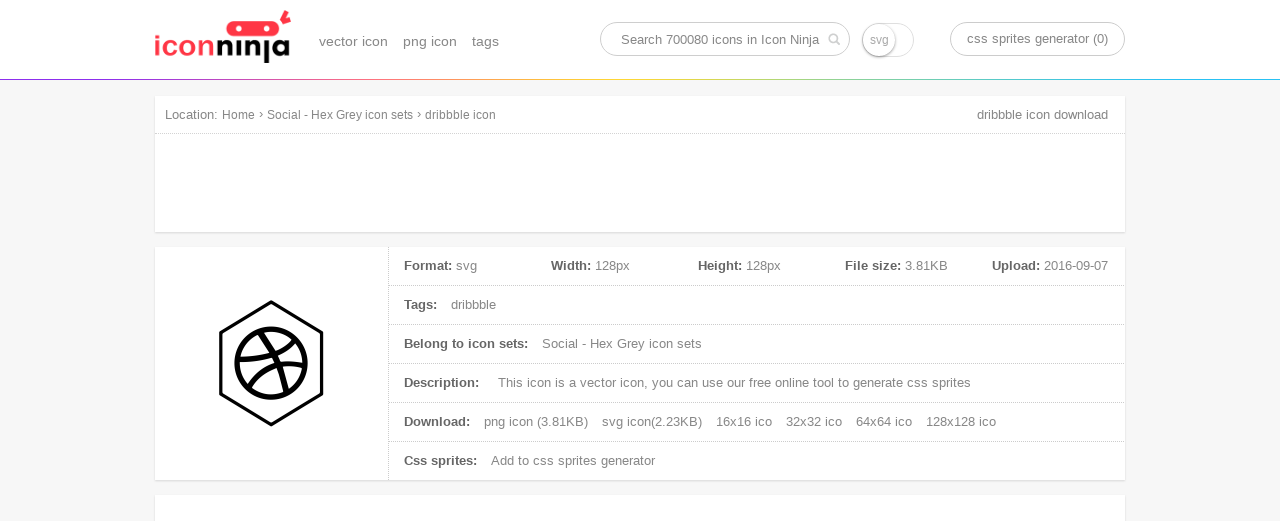

--- FILE ---
content_type: text/html; charset=UTF-8
request_url: https://www.iconninja.com/dribbble-icon-2760
body_size: 9096
content:
<!doctype html>
<html lang="en">
<head>
    <meta charset="utf-8">
    <meta http-equiv="X-UA-Compatible" content="IE=edge,chrome=1" />
    <meta name="viewport" content="width=device-width, initial-scale=1.0, maximum-scale=1.0, user-scalable=0" />
    <link rel="dns-prefetch" href="https://cdnjs.cloudflare.com">
    <title>dribbble icon | Social - Hex Grey icon sets | Icon Ninja</title>
        <meta name="keywords" content="dribbble icon, vector icon, svg icon"/>    <meta name="description" content="This icon is a vector icon, belong to Social - Hex Grey icon sets. Its width is 128px, height is 128px, and its file size is 3.81KB, Uploaded at 2016-09-07"/>            <link rel="shortcut icon" href="https://www.iconninja.com/public/css/favicon.ico" type="image/x-icon" />
    <link href="https://www.iconninja.com/public/css/base.css?20180222" rel="stylesheet"/>
    <meta name="theme-color" content="#ffffff">
    <script data-ad-client="ca-pub-2606419576769320" async src="https://pagead2.googlesyndication.com/pagead/js/adsbygoogle.js"></script>
</head>
<body itemscope itemtype="http://schema.org/ItemPage">
    <script>
        (function(i,s,o,g,r,a,m){i['GoogleAnalyticsObject']=r;i[r]=i[r]||function(){
                (i[r].q=i[r].q||[]).push(arguments)},i[r].l=1*new Date();a=s.createElement(o),
            m=s.getElementsByTagName(o)[0];a.async=1;a.src=g;m.parentNode.insertBefore(a,m)
        })(window,document,'script','https://www.google-analytics.com/analytics.js','ga');

        ga('create', 'UA-68216682-8', 'auto');
        ga('send', 'pageview');

    </script>
    <header role="banner" itemscope itemtype="http://schema.org/WPHeader" class="header">
        <div id="logo_inner">
            <a href="https://www.iconninja.com">
                <img alt="Icon Ninja logo" src="https://www.iconninja.com/public/css/logo.png"/>
            </a>
        </div>
        <nav role="navigation" itemscope itemtype="http://schema.org/SiteNavigationElement" id="navi">
            <ul>
                <li itemprop="name">
                    <a itemprop="url" href="https://www.iconninja.com/vector-icon">vector icon</a>
                </li>
                <li itemprop="name">
                    <a itemprop="url" href="https://www.iconninja.com/png-icon">png icon</a>
                </li>
                <li itemprop="name">
                    <a itemprop="url" href="https://www.iconninja.com/tag">tags</a>
                </li>
            </ul>
        </nav>
        <div itemscope itemtype="http://schema.org/WebSite" id="search_inner">
            <link itemprop="url" href="https://www.iconninja.com"/>
            <form itemprop="potentialAction" itemscope itemtype="http://schema.org/SearchAction" id="portal_search" onsubmit="return false;">
                <meta itemprop="target" content="https://www.iconninja.com/tag/{query}"/>
                <input placeholder="Search 700080 icons in Icon Ninja" itemprop="query-input" type="text" name="query" id="search_inner_input"/>
                <input type="checkbox" name="isSvg" id="isSvg" title="only show svg icons"/>
                <input type="submit" value="" id="search_inner_sub"/>
            </form>
        </div>
        <a id="sprite" href="https://www.iconninja.com/css-sprites-generator" target="_blank">css sprites generator (0)</a>
    </header>
    <main role="main" class="group">
        <section class="shadow" id="breadcrumb">
            <span id="breadcrumb_title">Location:</span>
            <ol itemprop="breadcrumb" itemscope itemtype="http://schema.org/BreadcrumbList">
                <li itemprop="itemListElement" itemscope="" itemtype="http://schema.org/ListItem">
                    <a itemprop="item" rel="home" href="https://www.iconninja.com"><span itemprop="name">Home</span></a>
                    <meta itemprop="position" content="1">
                </li>
                 › <li itemprop="itemListElement" itemscope itemtype="http://schema.org/ListItem"><a itemprop="item" href="https://www.iconninja.com/social-hex-grey-icon-sets-115" ><span itemprop="name" class="overflow">Social - Hex Grey icon sets</span></a><meta itemprop="position" content="2" /></li> › <li itemprop="itemListElement" itemscope itemtype="http://schema.org/ListItem"><a itemprop="item" href="https://www.iconninja.com/dribbble-icon-2760" ><span itemprop="name" class="overflow">dribbble icon</span></a><meta itemprop="position" content="3" /></li>            </ol>
            <div class="breadcrumb_ad">
                <!-- iconninja_common -->
                <ins class="adsbygoogle"
                     style="display:inline-block;width:970px;height:90px"
                     data-ad-client="ca-pub-2606419576769320"
                     data-ad-slot="7958611895"></ins>
                <script>
                    (adsbygoogle = window.adsbygoogle || []).push({});
                </script>
            </div>
        </section>
    <section id="left_part">
        <h1>dribbble icon download</h1>
        <section itemscope itemprop="primaryImageOfPage" itemtype="http://schema.org/ImageObject" class="shadow wrapper detail_top">
            <div class="cover left">
                <img itemprop="url" src="https://www.iconninja.com/files/270/770/411/dribbble-icon.png" alt="dribbble icon" id="main_icon"/>
                <meta itemprop="name" content="dribbble icon"/>
                <meta itemprop="keywords" content="dribbble icon, vector icon, svg icon"/>
                <meta itemprop="fileFormat" content="png"/>
            </div>
            <div class="detail_top_right left">
                <ul class="icon_info">
                    <li id="icon_detail">
                        <dl>
                            <dt>Format:</dt>
                            <dd>svg</dd>
                        </dl>
                        <dl>
                            <dt>Width:</dt>
                            <dd itemprop="width">128px</dd>
                        </dl>
                        <dl>
                            <dt>Height:</dt>
                            <dd itemprop="height">128px</dd>
                        </dl>
                        <dl>
                            <dt>File size:</dt>
                            <dd itemprop="contentSize">3.81KB</dd>
                        </dl>
                        <dl>
                            <dt>Upload:</dt>
                            <dd><time itemprop="dateCreated">2016-09-07</time></dd>
                        </dl>
                    </li>
                    <li>
                        <span>Tags:</span>
                                                    <a href="https://www.iconninja.com/tag/dribbble-icon" rel="tag">dribbble</a>
                                                </li>
                    <li>
                        <span>Belong to icon sets:</span>
                        <a itemprop="isPartOf" href="https://www.iconninja.com/social-hex-grey-icon-sets-115">
                            Social - Hex Grey icon sets                        </a>
                    </li>
                    <li>
                        <span>Description:</span>
                        <p itemprop="description">
                            This icon is a <em>vector icon</em>, you can use our free online tool to generate css sprites
                        </p>
                    </li>
                    <li>
                        <span>Download:</span>
                        <a download="dribbble png icon" href="https://www.iconninja.com/files/270/770/411/dribbble-icon.png">
                            png icon (3.81KB)
                        </a>
                                                    <a download="dribbble svg icon" href="https://www.iconninja.com/files/961/236/913/dribbble-icon.svg">
                                svg icon(2.23KB)
                            </a>
                                                                            <a href="https://www.iconninja.com/ico/16/dribbble-2760.ico" target="_blank">16x16 ico</a>
                                                                            <a href="https://www.iconninja.com/ico/32/dribbble-2760.ico" target="_blank">32x32 ico</a>
                                                                            <a href="https://www.iconninja.com/ico/64/dribbble-2760.ico" target="_blank">64x64 ico</a>
                                                                            <a href="https://www.iconninja.com/ico/128/dribbble-2760.ico" target="_blank">128x128 ico</a>
                                            </li>
                    <li>
                        <span>Css sprites:</span>
                        <a id="add_css_sprites">Add to css sprites generator</a>
                        <input type="hidden" value="2760"/>
                    </li>
                </ul>
            </div>
        </section>
		<br>
		<div class="shadow wrapper">
					<ins class="adsbygoogle"
						 style="display:block"
						 data-ad-format="autorelaxed"
						 data-ad-client="ca-pub-2606419576769320"
						 data-ad-slot="9583234763"></ins>
					<script>
						(adsbygoogle = window.adsbygoogle || []).push({});
					</script>
				</div>
        <section class="shadow wrapper px15">
            <header class="wrapper_header">
                <h2 class="left">Download common sizes of this icon</h2>
            </header>
            <ul class="icon_list" id="icon_resize"></ul>
            <input type="hidden" value="128" id="width"/>
            <input type="hidden" value="128" id="height"/>
            <canvas id="canvas" class="none"></canvas>
            <span class="clear"></span>
        </section>

        <section class="shadow wrapper px15" id="icons_section">
            <header class="wrapper_header">
                <h2 class="left">These icons also belongs to icon sets "Social - Hex Grey"</h2>
            </header>
            <ul class="icon_list" id="hover">
                <li style="width:300px;height:600px;float:left;margin: 20px 11px;">
        <ins class="adsbygoogle" style="display:inline-block;width:300px;height:600px" data-ad-client="ca-pub-2606419576769320" data-ad-slot="3744226290"></ins>
        <script>(adsbygoogle = window.adsbygoogle || []).push({});</script>
						</li>                    <li class="icon_items">
                        <div class="icon_cover">
                            <ul class="pngsvg">
                                <li><a title="download png file of this icon" download="fb icon" href="https://www.iconninja.com/files/654/681/79/fb-icon.png">PNG</a></li>
                                <li><a title="download svg file of this icon" download="fb icon" href="https://www.iconninja.com/files/996/968/965/fb-icon.svg">SVG</a></li>
                            </ul>
                            <div class="add_png">
                                <span>add to css sprites</span>
                                <input type="hidden" class="icon_val" value="2740"/>
                            </div>
                            <a itemprop="relatedLink" class="add_fonts" title="fb" href="https://www.iconninja.com/fb-icon-2740">view icon detail</a>
                        </div>
                        <figure>
                            <div>
                                <img alt="fb icon" src="https://www.iconninja.com/files/654/681/79/fb-icon.png"/>
                            </div>
                            <figcaption title="fb icon" class="overflow">fb icon</figcaption>
                        </figure>
                    </li>
                                    <li class="icon_items">
                        <div class="icon_cover">
                            <ul class="pngsvg">
                                <li><a title="download png file of this icon" download="instagram icon" href="https://www.iconninja.com/files/190/818/504/instagram-icon.png">PNG</a></li>
                                <li><a title="download svg file of this icon" download="instagram icon" href="https://www.iconninja.com/files/122/916/923/instagram-icon.svg">SVG</a></li>
                            </ul>
                            <div class="add_png">
                                <span>add to css sprites</span>
                                <input type="hidden" class="icon_val" value="2741"/>
                            </div>
                            <a itemprop="relatedLink" class="add_fonts" title="instagram" href="https://www.iconninja.com/instagram-icon-2741">view icon detail</a>
                        </div>
                        <figure>
                            <div>
                                <img alt="instagram icon" src="https://www.iconninja.com/files/190/818/504/instagram-icon.png"/>
                            </div>
                            <figcaption title="instagram icon" class="overflow">instagram icon</figcaption>
                        </figure>
                    </li>
                                    <li class="icon_items">
                        <div class="icon_cover">
                            <ul class="pngsvg">
                                <li><a title="download png file of this icon" download="twitter icon" href="https://www.iconninja.com/files/73/85/237/twitter-icon.png">PNG</a></li>
                                <li><a title="download svg file of this icon" download="twitter icon" href="https://www.iconninja.com/files/987/161/235/twitter-icon.svg">SVG</a></li>
                            </ul>
                            <div class="add_png">
                                <span>add to css sprites</span>
                                <input type="hidden" class="icon_val" value="2742"/>
                            </div>
                            <a itemprop="relatedLink" class="add_fonts" title="twitter" href="https://www.iconninja.com/twitter-icon-2742">view icon detail</a>
                        </div>
                        <figure>
                            <div>
                                <img alt="twitter icon" src="https://www.iconninja.com/files/73/85/237/twitter-icon.png"/>
                            </div>
                            <figcaption title="twitter icon" class="overflow">twitter icon</figcaption>
                        </figure>
                    </li>
                                    <li class="icon_items">
                        <div class="icon_cover">
                            <ul class="pngsvg">
                                <li><a title="download png file of this icon" download="youtube icon" href="https://www.iconninja.com/files/658/933/105/youtube-icon.png">PNG</a></li>
                                <li><a title="download svg file of this icon" download="youtube icon" href="https://www.iconninja.com/files/207/502/478/youtube-icon.svg">SVG</a></li>
                            </ul>
                            <div class="add_png">
                                <span>add to css sprites</span>
                                <input type="hidden" class="icon_val" value="2743"/>
                            </div>
                            <a itemprop="relatedLink" class="add_fonts" title="youtube" href="https://www.iconninja.com/youtube-icon-2743">view icon detail</a>
                        </div>
                        <figure>
                            <div>
                                <img alt="youtube icon" src="https://www.iconninja.com/files/658/933/105/youtube-icon.png"/>
                            </div>
                            <figcaption title="youtube icon" class="overflow">youtube icon</figcaption>
                        </figure>
                    </li>
                                    <li class="icon_items">
                        <div class="icon_cover">
                            <ul class="pngsvg">
                                <li><a title="download png file of this icon" download="spotify icon" href="https://www.iconninja.com/files/595/434/424/spotify-icon.png">PNG</a></li>
                                <li><a title="download svg file of this icon" download="spotify icon" href="https://www.iconninja.com/files/993/539/724/spotify-icon.svg">SVG</a></li>
                            </ul>
                            <div class="add_png">
                                <span>add to css sprites</span>
                                <input type="hidden" class="icon_val" value="2744"/>
                            </div>
                            <a itemprop="relatedLink" class="add_fonts" title="spotify" href="https://www.iconninja.com/spotify-icon-2744">view icon detail</a>
                        </div>
                        <figure>
                            <div>
                                <img alt="spotify icon" src="https://www.iconninja.com/files/595/434/424/spotify-icon.png"/>
                            </div>
                            <figcaption title="spotify icon" class="overflow">spotify icon</figcaption>
                        </figure>
                    </li>
                                    <li class="icon_items">
                        <div class="icon_cover">
                            <ul class="pngsvg">
                                <li><a title="download png file of this icon" download="gmail icon" href="https://www.iconninja.com/files/829/564/1020/gmail-icon.png">PNG</a></li>
                                <li><a title="download svg file of this icon" download="gmail icon" href="https://www.iconninja.com/files/798/273/197/gmail-icon.svg">SVG</a></li>
                            </ul>
                            <div class="add_png">
                                <span>add to css sprites</span>
                                <input type="hidden" class="icon_val" value="2745"/>
                            </div>
                            <a itemprop="relatedLink" class="add_fonts" title="gmail" href="https://www.iconninja.com/gmail-icon-2745">view icon detail</a>
                        </div>
                        <figure>
                            <div>
                                <img alt="gmail icon" src="https://www.iconninja.com/files/829/564/1020/gmail-icon.png"/>
                            </div>
                            <figcaption title="gmail icon" class="overflow">gmail icon</figcaption>
                        </figure>
                    </li>
                                    <li class="icon_items">
                        <div class="icon_cover">
                            <ul class="pngsvg">
                                <li><a title="download png file of this icon" download="linkedin icon" href="https://www.iconninja.com/files/526/164/901/linkedin-icon.png">PNG</a></li>
                                <li><a title="download svg file of this icon" download="linkedin icon" href="https://www.iconninja.com/files/661/388/853/linkedin-icon.svg">SVG</a></li>
                            </ul>
                            <div class="add_png">
                                <span>add to css sprites</span>
                                <input type="hidden" class="icon_val" value="2746"/>
                            </div>
                            <a itemprop="relatedLink" class="add_fonts" title="linkedin" href="https://www.iconninja.com/linkedin-icon-2746">view icon detail</a>
                        </div>
                        <figure>
                            <div>
                                <img alt="linkedin icon" src="https://www.iconninja.com/files/526/164/901/linkedin-icon.png"/>
                            </div>
                            <figcaption title="linkedin icon" class="overflow">linkedin icon</figcaption>
                        </figure>
                    </li>
                                    <li class="icon_items">
                        <div class="icon_cover">
                            <ul class="pngsvg">
                                <li><a title="download png file of this icon" download="soundcloud icon" href="https://www.iconninja.com/files/448/270/424/soundcloud-icon.png">PNG</a></li>
                                <li><a title="download svg file of this icon" download="soundcloud icon" href="https://www.iconninja.com/files/458/661/106/soundcloud-icon.svg">SVG</a></li>
                            </ul>
                            <div class="add_png">
                                <span>add to css sprites</span>
                                <input type="hidden" class="icon_val" value="2747"/>
                            </div>
                            <a itemprop="relatedLink" class="add_fonts" title="soundcloud" href="https://www.iconninja.com/soundcloud-icon-2747">view icon detail</a>
                        </div>
                        <figure>
                            <div>
                                <img alt="soundcloud icon" src="https://www.iconninja.com/files/448/270/424/soundcloud-icon.png"/>
                            </div>
                            <figcaption title="soundcloud icon" class="overflow">soundcloud icon</figcaption>
                        </figure>
                    </li>
                                    <li class="icon_items">
                        <div class="icon_cover">
                            <ul class="pngsvg">
                                <li><a title="download png file of this icon" download="tumbler icon" href="https://www.iconninja.com/files/136/165/92/tumbler-icon.png">PNG</a></li>
                                <li><a title="download svg file of this icon" download="tumbler icon" href="https://www.iconninja.com/files/807/17/116/tumbler-icon.svg">SVG</a></li>
                            </ul>
                            <div class="add_png">
                                <span>add to css sprites</span>
                                <input type="hidden" class="icon_val" value="2748"/>
                            </div>
                            <a itemprop="relatedLink" class="add_fonts" title="tumbler" href="https://www.iconninja.com/tumbler-icon-2748">view icon detail</a>
                        </div>
                        <figure>
                            <div>
                                <img alt="tumbler icon" src="https://www.iconninja.com/files/136/165/92/tumbler-icon.png"/>
                            </div>
                            <figcaption title="tumbler icon" class="overflow">tumbler icon</figcaption>
                        </figure>
                    </li>
                                    <li class="icon_items">
                        <div class="icon_cover">
                            <ul class="pngsvg">
                                <li><a title="download png file of this icon" download="whatsapp icon" href="https://www.iconninja.com/files/122/125/179/whatsapp-icon.png">PNG</a></li>
                                <li><a title="download svg file of this icon" download="whatsapp icon" href="https://www.iconninja.com/files/161/55/601/whatsapp-icon.svg">SVG</a></li>
                            </ul>
                            <div class="add_png">
                                <span>add to css sprites</span>
                                <input type="hidden" class="icon_val" value="2749"/>
                            </div>
                            <a itemprop="relatedLink" class="add_fonts" title="whatsapp" href="https://www.iconninja.com/whatsapp-icon-2749">view icon detail</a>
                        </div>
                        <figure>
                            <div>
                                <img alt="whatsapp icon" src="https://www.iconninja.com/files/122/125/179/whatsapp-icon.png"/>
                            </div>
                            <figcaption title="whatsapp icon" class="overflow">whatsapp icon</figcaption>
                        </figure>
                    </li>
                                    <li class="icon_items">
                        <div class="icon_cover">
                            <ul class="pngsvg">
                                <li><a title="download png file of this icon" download="googleplus icon" href="https://www.iconninja.com/files/513/115/691/googleplus-icon.png">PNG</a></li>
                                <li><a title="download svg file of this icon" download="googleplus icon" href="https://www.iconninja.com/files/605/910/522/googleplus-icon.svg">SVG</a></li>
                            </ul>
                            <div class="add_png">
                                <span>add to css sprites</span>
                                <input type="hidden" class="icon_val" value="2750"/>
                            </div>
                            <a itemprop="relatedLink" class="add_fonts" title="googleplus" href="https://www.iconninja.com/googleplus-icon-2750">view icon detail</a>
                        </div>
                        <figure>
                            <div>
                                <img alt="googleplus icon" src="https://www.iconninja.com/files/513/115/691/googleplus-icon.png"/>
                            </div>
                            <figcaption title="googleplus icon" class="overflow">googleplus icon</figcaption>
                        </figure>
                    </li>
                                    <li class="icon_items">
                        <div class="icon_cover">
                            <ul class="pngsvg">
                                <li><a title="download png file of this icon" download="skype icon" href="https://www.iconninja.com/files/931/948/32/skype-icon.png">PNG</a></li>
                                <li><a title="download svg file of this icon" download="skype icon" href="https://www.iconninja.com/files/949/926/459/skype-icon.svg">SVG</a></li>
                            </ul>
                            <div class="add_png">
                                <span>add to css sprites</span>
                                <input type="hidden" class="icon_val" value="2751"/>
                            </div>
                            <a itemprop="relatedLink" class="add_fonts" title="skype" href="https://www.iconninja.com/skype-icon-2751">view icon detail</a>
                        </div>
                        <figure>
                            <div>
                                <img alt="skype icon" src="https://www.iconninja.com/files/931/948/32/skype-icon.png"/>
                            </div>
                            <figcaption title="skype icon" class="overflow">skype icon</figcaption>
                        </figure>
                    </li>
                                    <li class="icon_items">
                        <div class="icon_cover">
                            <ul class="pngsvg">
                                <li><a title="download png file of this icon" download="amazon icon" href="https://www.iconninja.com/files/173/294/478/amazon-icon.png">PNG</a></li>
                                <li><a title="download svg file of this icon" download="amazon icon" href="https://www.iconninja.com/files/856/647/699/amazon-icon.svg">SVG</a></li>
                            </ul>
                            <div class="add_png">
                                <span>add to css sprites</span>
                                <input type="hidden" class="icon_val" value="2752"/>
                            </div>
                            <a itemprop="relatedLink" class="add_fonts" title="amazon" href="https://www.iconninja.com/amazon-icon-2752">view icon detail</a>
                        </div>
                        <figure>
                            <div>
                                <img alt="amazon icon" src="https://www.iconninja.com/files/173/294/478/amazon-icon.png"/>
                            </div>
                            <figcaption title="amazon icon" class="overflow">amazon icon</figcaption>
                        </figure>
                    </li>
                                    <li class="icon_items">
                        <div class="icon_cover">
                            <ul class="pngsvg">
                                <li><a title="download png file of this icon" download="pinterest icon" href="https://www.iconninja.com/files/873/992/43/pinterest-icon.png">PNG</a></li>
                                <li><a title="download svg file of this icon" download="pinterest icon" href="https://www.iconninja.com/files/925/530/434/pinterest-icon.svg">SVG</a></li>
                            </ul>
                            <div class="add_png">
                                <span>add to css sprites</span>
                                <input type="hidden" class="icon_val" value="2753"/>
                            </div>
                            <a itemprop="relatedLink" class="add_fonts" title="pinterest" href="https://www.iconninja.com/pinterest-icon-2753">view icon detail</a>
                        </div>
                        <figure>
                            <div>
                                <img alt="pinterest icon" src="https://www.iconninja.com/files/873/992/43/pinterest-icon.png"/>
                            </div>
                            <figcaption title="pinterest icon" class="overflow">pinterest icon</figcaption>
                        </figure>
                    </li>
                                    <li class="icon_items">
                        <div class="icon_cover">
                            <ul class="pngsvg">
                                <li><a title="download png file of this icon" download="paypal2 icon" href="https://www.iconninja.com/files/161/434/352/paypal2-icon.png">PNG</a></li>
                                <li><a title="download svg file of this icon" download="paypal2 icon" href="https://www.iconninja.com/files/496/874/372/paypal2-icon.svg">SVG</a></li>
                            </ul>
                            <div class="add_png">
                                <span>add to css sprites</span>
                                <input type="hidden" class="icon_val" value="2754"/>
                            </div>
                            <a itemprop="relatedLink" class="add_fonts" title="paypal2" href="https://www.iconninja.com/paypal2-icon-2754">view icon detail</a>
                        </div>
                        <figure>
                            <div>
                                <img alt="paypal2 icon" src="https://www.iconninja.com/files/161/434/352/paypal2-icon.png"/>
                            </div>
                            <figcaption title="paypal2 icon" class="overflow">paypal2 icon</figcaption>
                        </figure>
                    </li>
                                    <li class="icon_items">
                        <div class="icon_cover">
                            <ul class="pngsvg">
                                <li><a title="download png file of this icon" download="github icon" href="https://www.iconninja.com/files/124/900/850/github-icon.png">PNG</a></li>
                                <li><a title="download svg file of this icon" download="github icon" href="https://www.iconninja.com/files/720/810/518/github-icon.svg">SVG</a></li>
                            </ul>
                            <div class="add_png">
                                <span>add to css sprites</span>
                                <input type="hidden" class="icon_val" value="2755"/>
                            </div>
                            <a itemprop="relatedLink" class="add_fonts" title="github" href="https://www.iconninja.com/github-icon-2755">view icon detail</a>
                        </div>
                        <figure>
                            <div>
                                <img alt="github icon" src="https://www.iconninja.com/files/124/900/850/github-icon.png"/>
                            </div>
                            <figcaption title="github icon" class="overflow">github icon</figcaption>
                        </figure>
                    </li>
                                    <li class="icon_items">
                        <div class="icon_cover">
                            <ul class="pngsvg">
                                <li><a title="download png file of this icon" download="windows icon" href="https://www.iconninja.com/files/564/956/899/windows-icon.png">PNG</a></li>
                                <li><a title="download svg file of this icon" download="windows icon" href="https://www.iconninja.com/files/668/148/958/windows-icon.svg">SVG</a></li>
                            </ul>
                            <div class="add_png">
                                <span>add to css sprites</span>
                                <input type="hidden" class="icon_val" value="2756"/>
                            </div>
                            <a itemprop="relatedLink" class="add_fonts" title="windows" href="https://www.iconninja.com/windows-icon-2756">view icon detail</a>
                        </div>
                        <figure>
                            <div>
                                <img alt="windows icon" src="https://www.iconninja.com/files/564/956/899/windows-icon.png"/>
                            </div>
                            <figcaption title="windows icon" class="overflow">windows icon</figcaption>
                        </figure>
                    </li>
                                    <li class="icon_items">
                        <div class="icon_cover">
                            <ul class="pngsvg">
                                <li><a title="download png file of this icon" download="paypal1 icon" href="https://www.iconninja.com/files/501/619/748/paypal1-icon.png">PNG</a></li>
                                <li><a title="download svg file of this icon" download="paypal1 icon" href="https://www.iconninja.com/files/923/534/517/paypal1-icon.svg">SVG</a></li>
                            </ul>
                            <div class="add_png">
                                <span>add to css sprites</span>
                                <input type="hidden" class="icon_val" value="2757"/>
                            </div>
                            <a itemprop="relatedLink" class="add_fonts" title="paypal1" href="https://www.iconninja.com/paypal1-icon-2757">view icon detail</a>
                        </div>
                        <figure>
                            <div>
                                <img alt="paypal1 icon" src="https://www.iconninja.com/files/501/619/748/paypal1-icon.png"/>
                            </div>
                            <figcaption title="paypal1 icon" class="overflow">paypal1 icon</figcaption>
                        </figure>
                    </li>
                                    <li class="icon_items">
                        <div class="icon_cover">
                            <ul class="pngsvg">
                                <li><a title="download png file of this icon" download="wordpress icon" href="https://www.iconninja.com/files/489/708/1016/wordpress-icon.png">PNG</a></li>
                                <li><a title="download svg file of this icon" download="wordpress icon" href="https://www.iconninja.com/files/568/760/57/wordpress-icon.svg">SVG</a></li>
                            </ul>
                            <div class="add_png">
                                <span>add to css sprites</span>
                                <input type="hidden" class="icon_val" value="2758"/>
                            </div>
                            <a itemprop="relatedLink" class="add_fonts" title="wordpress" href="https://www.iconninja.com/wordpress-icon-2758">view icon detail</a>
                        </div>
                        <figure>
                            <div>
                                <img alt="wordpress icon" src="https://www.iconninja.com/files/489/708/1016/wordpress-icon.png"/>
                            </div>
                            <figcaption title="wordpress icon" class="overflow">wordpress icon</figcaption>
                        </figure>
                    </li>
                                    <li class="icon_items">
                        <div class="icon_cover">
                            <ul class="pngsvg">
                                <li><a title="download png file of this icon" download="google icon" href="https://www.iconninja.com/files/767/406/556/google-icon.png">PNG</a></li>
                                <li><a title="download svg file of this icon" download="google icon" href="https://www.iconninja.com/files/815/320/1010/google-icon.svg">SVG</a></li>
                            </ul>
                            <div class="add_png">
                                <span>add to css sprites</span>
                                <input type="hidden" class="icon_val" value="2759"/>
                            </div>
                            <a itemprop="relatedLink" class="add_fonts" title="google" href="https://www.iconninja.com/google-icon-2759">view icon detail</a>
                        </div>
                        <figure>
                            <div>
                                <img alt="google icon" src="https://www.iconninja.com/files/767/406/556/google-icon.png"/>
                            </div>
                            <figcaption title="google icon" class="overflow">google icon</figcaption>
                        </figure>
                    </li>
                                    <li class="icon_items">
                        <div class="icon_cover">
                            <ul class="pngsvg">
                                <li><a title="download png file of this icon" download="dribbble icon" href="https://www.iconninja.com/files/270/770/411/dribbble-icon.png">PNG</a></li>
                                <li><a title="download svg file of this icon" download="dribbble icon" href="https://www.iconninja.com/files/961/236/913/dribbble-icon.svg">SVG</a></li>
                            </ul>
                            <div class="add_png">
                                <span>add to css sprites</span>
                                <input type="hidden" class="icon_val" value="2760"/>
                            </div>
                            <a itemprop="relatedLink" class="add_fonts" title="dribbble" href="https://www.iconninja.com/dribbble-icon-2760">view icon detail</a>
                        </div>
                        <figure>
                            <div>
                                <img alt="dribbble icon" src="https://www.iconninja.com/files/270/770/411/dribbble-icon.png"/>
                            </div>
                            <figcaption title="dribbble icon" class="overflow">dribbble icon</figcaption>
                        </figure>
                    </li>
                                    <li class="icon_items">
                        <div class="icon_cover">
                            <ul class="pngsvg">
                                <li><a title="download png file of this icon" download="paypal3 icon" href="https://www.iconninja.com/files/497/836/994/paypal3-icon.png">PNG</a></li>
                                <li><a title="download svg file of this icon" download="paypal3 icon" href="https://www.iconninja.com/files/609/59/644/paypal3-icon.svg">SVG</a></li>
                            </ul>
                            <div class="add_png">
                                <span>add to css sprites</span>
                                <input type="hidden" class="icon_val" value="2761"/>
                            </div>
                            <a itemprop="relatedLink" class="add_fonts" title="paypal3" href="https://www.iconninja.com/paypal3-icon-2761">view icon detail</a>
                        </div>
                        <figure>
                            <div>
                                <img alt="paypal3 icon" src="https://www.iconninja.com/files/497/836/994/paypal3-icon.png"/>
                            </div>
                            <figcaption title="paypal3 icon" class="overflow">paypal3 icon</figcaption>
                        </figure>
                    </li>
                                    <li class="icon_items">
                        <div class="icon_cover">
                            <ul class="pngsvg">
                                <li><a title="download png file of this icon" download="rss icon" href="https://www.iconninja.com/files/818/317/255/rss-icon.png">PNG</a></li>
                                <li><a title="download svg file of this icon" download="rss icon" href="https://www.iconninja.com/files/243/90/346/rss-icon.svg">SVG</a></li>
                            </ul>
                            <div class="add_png">
                                <span>add to css sprites</span>
                                <input type="hidden" class="icon_val" value="2762"/>
                            </div>
                            <a itemprop="relatedLink" class="add_fonts" title="rss" href="https://www.iconninja.com/rss-icon-2762">view icon detail</a>
                        </div>
                        <figure>
                            <div>
                                <img alt="rss icon" src="https://www.iconninja.com/files/818/317/255/rss-icon.png"/>
                            </div>
                            <figcaption title="rss icon" class="overflow">rss icon</figcaption>
                        </figure>
                    </li>
                                    <li class="icon_items">
                        <div class="icon_cover">
                            <ul class="pngsvg">
                                <li><a title="download png file of this icon" download="deviantart icon" href="https://www.iconninja.com/files/224/120/909/deviantart-icon.png">PNG</a></li>
                                <li><a title="download svg file of this icon" download="deviantart icon" href="https://www.iconninja.com/files/724/854/363/deviantart-icon.svg">SVG</a></li>
                            </ul>
                            <div class="add_png">
                                <span>add to css sprites</span>
                                <input type="hidden" class="icon_val" value="2763"/>
                            </div>
                            <a itemprop="relatedLink" class="add_fonts" title="deviantart" href="https://www.iconninja.com/deviantart-icon-2763">view icon detail</a>
                        </div>
                        <figure>
                            <div>
                                <img alt="deviantart icon" src="https://www.iconninja.com/files/224/120/909/deviantart-icon.png"/>
                            </div>
                            <figcaption title="deviantart icon" class="overflow">deviantart icon</figcaption>
                        </figure>
                    </li>
                                    <li class="icon_items">
                        <div class="icon_cover">
                            <ul class="pngsvg">
                                <li><a title="download png file of this icon" download="sharethis icon" href="https://www.iconninja.com/files/196/688/1020/sharethis-icon.png">PNG</a></li>
                                <li><a title="download svg file of this icon" download="sharethis icon" href="https://www.iconninja.com/files/219/630/492/sharethis-icon.svg">SVG</a></li>
                            </ul>
                            <div class="add_png">
                                <span>add to css sprites</span>
                                <input type="hidden" class="icon_val" value="2764"/>
                            </div>
                            <a itemprop="relatedLink" class="add_fonts" title="sharethis" href="https://www.iconninja.com/sharethis-icon-2764">view icon detail</a>
                        </div>
                        <figure>
                            <div>
                                <img alt="sharethis icon" src="https://www.iconninja.com/files/196/688/1020/sharethis-icon.png"/>
                            </div>
                            <figcaption title="sharethis icon" class="overflow">sharethis icon</figcaption>
                        </figure>
                    </li>
                                    <li class="icon_items">
                        <div class="icon_cover">
                            <ul class="pngsvg">
                                <li><a title="download png file of this icon" download="apple icon" href="https://www.iconninja.com/files/947/778/370/apple-icon.png">PNG</a></li>
                                <li><a title="download svg file of this icon" download="apple icon" href="https://www.iconninja.com/files/156/893/104/apple-icon.svg">SVG</a></li>
                            </ul>
                            <div class="add_png">
                                <span>add to css sprites</span>
                                <input type="hidden" class="icon_val" value="2765"/>
                            </div>
                            <a itemprop="relatedLink" class="add_fonts" title="apple" href="https://www.iconninja.com/apple-icon-2765">view icon detail</a>
                        </div>
                        <figure>
                            <div>
                                <img alt="apple icon" src="https://www.iconninja.com/files/947/778/370/apple-icon.png"/>
                            </div>
                            <figcaption title="apple icon" class="overflow">apple icon</figcaption>
                        </figure>
                    </li>
                                    <li class="icon_items">
                        <div class="icon_cover">
                            <ul class="pngsvg">
                                <li><a title="download png file of this icon" download="vimeo icon" href="https://www.iconninja.com/files/988/262/449/vimeo-icon.png">PNG</a></li>
                                <li><a title="download svg file of this icon" download="vimeo icon" href="https://www.iconninja.com/files/716/632/874/vimeo-icon.svg">SVG</a></li>
                            </ul>
                            <div class="add_png">
                                <span>add to css sprites</span>
                                <input type="hidden" class="icon_val" value="2766"/>
                            </div>
                            <a itemprop="relatedLink" class="add_fonts" title="vimeo" href="https://www.iconninja.com/vimeo-icon-2766">view icon detail</a>
                        </div>
                        <figure>
                            <div>
                                <img alt="vimeo icon" src="https://www.iconninja.com/files/988/262/449/vimeo-icon.png"/>
                            </div>
                            <figcaption title="vimeo icon" class="overflow">vimeo icon</figcaption>
                        </figure>
                    </li>
                                    <li class="icon_items">
                        <div class="icon_cover">
                            <ul class="pngsvg">
                                <li><a title="download png file of this icon" download="reddit icon" href="https://www.iconninja.com/files/795/493/269/reddit-icon.png">PNG</a></li>
                                <li><a title="download svg file of this icon" download="reddit icon" href="https://www.iconninja.com/files/225/981/263/reddit-icon.svg">SVG</a></li>
                            </ul>
                            <div class="add_png">
                                <span>add to css sprites</span>
                                <input type="hidden" class="icon_val" value="2767"/>
                            </div>
                            <a itemprop="relatedLink" class="add_fonts" title="reddit" href="https://www.iconninja.com/reddit-icon-2767">view icon detail</a>
                        </div>
                        <figure>
                            <div>
                                <img alt="reddit icon" src="https://www.iconninja.com/files/795/493/269/reddit-icon.png"/>
                            </div>
                            <figcaption title="reddit icon" class="overflow">reddit icon</figcaption>
                        </figure>
                    </li>
                                    <li class="icon_items">
                        <div class="icon_cover">
                            <ul class="pngsvg">
                                <li><a title="download png file of this icon" download="android icon" href="https://www.iconninja.com/files/87/283/781/android-icon.png">PNG</a></li>
                                <li><a title="download svg file of this icon" download="android icon" href="https://www.iconninja.com/files/156/255/707/android-icon.svg">SVG</a></li>
                            </ul>
                            <div class="add_png">
                                <span>add to css sprites</span>
                                <input type="hidden" class="icon_val" value="2768"/>
                            </div>
                            <a itemprop="relatedLink" class="add_fonts" title="android" href="https://www.iconninja.com/android-icon-2768">view icon detail</a>
                        </div>
                        <figure>
                            <div>
                                <img alt="android icon" src="https://www.iconninja.com/files/87/283/781/android-icon.png"/>
                            </div>
                            <figcaption title="android icon" class="overflow">android icon</figcaption>
                        </figure>
                    </li>
                                <li class="icon_items">
                    <a href="https://www.iconninja.com/social-hex-grey-icon-sets-115" class="icon_view_all">View All</a>
                </li>
            </ul>
            <span class="clear"></span>
                    </section>
                    <section class="shadow wrapper px15" id="icons_section">
                <header class="wrapper_header">
                    <h2 class="left">Related icons of this icon</h2>
                </header>
                <ul class="icon_list" id="hover">
                    <li style="width:300px;height:250px;float:left;margin: 35px 11px;">
            <ins class="adsbygoogle" style="display:inline-block;width:300px;height:250px" data-ad-client="ca-pub-2606419576769320" data-ad-slot="2206045894"></ins>
            <script>(adsbygoogle = window.adsbygoogle || []).push({});</script></li>                        <li class="icon_items">
                            <div class="icon_cover">
                                <ul class="pngsvg">
                                    <li><a title="download png file of this icon" download="dribbble icon" href="https://www.iconninja.com/files/532/498/443/dribbble-icon.png">PNG</a></li>
                                    <li><a title="download svg file of this icon" download="dribbble icon" href="https://www.iconninja.com/">SVG</a></li>
                                </ul>
                                <div class="add_png">
                                    <span>add to css sprites</span>
                                    <input type="hidden" class="icon_val" value="613789"/>
                                </div>
                                <a itemprop="relatedLink" class="add_fonts" title="dribbble" href="https://www.iconninja.com/dribbble-icon-613789">view icon detail</a>
                            </div>
                            <figure>
                                <div>
                                    <img alt="dribbble icon" src="https://www.iconninja.com/files/532/498/443/dribbble-icon.png"/>
                                </div>
                                <figcaption title="dribbble icon" class="overflow">dribbble icon</figcaption>
                            </figure>
                        </li>
                                            <li class="icon_items">
                            <div class="icon_cover">
                                <ul class="pngsvg">
                                    <li><a title="download png file of this icon" download="Dribbble icon" href="https://www.iconninja.com/files/287/3/662/dribbble-icon.png">PNG</a></li>
                                    <li><a title="download svg file of this icon" download="Dribbble icon" href="https://www.iconninja.com/">SVG</a></li>
                                </ul>
                                <div class="add_png">
                                    <span>add to css sprites</span>
                                    <input type="hidden" class="icon_val" value="614076"/>
                                </div>
                                <a itemprop="relatedLink" class="add_fonts" title="Dribbble" href="https://www.iconninja.com/dribbble-icon-614076">view icon detail</a>
                            </div>
                            <figure>
                                <div>
                                    <img alt="Dribbble icon" src="https://www.iconninja.com/files/287/3/662/dribbble-icon.png"/>
                                </div>
                                <figcaption title="Dribbble icon" class="overflow">Dribbble icon</figcaption>
                            </figure>
                        </li>
                                            <li class="icon_items">
                            <div class="icon_cover">
                                <ul class="pngsvg">
                                    <li><a title="download png file of this icon" download="Dribbble icon" href="https://www.iconninja.com/files/189/168/977/dribbble-icon.png">PNG</a></li>
                                    <li><a title="download svg file of this icon" download="Dribbble icon" href="https://www.iconninja.com/">SVG</a></li>
                                </ul>
                                <div class="add_png">
                                    <span>add to css sprites</span>
                                    <input type="hidden" class="icon_val" value="614788"/>
                                </div>
                                <a itemprop="relatedLink" class="add_fonts" title="Dribbble" href="https://www.iconninja.com/dribbble-icon-614788">view icon detail</a>
                            </div>
                            <figure>
                                <div>
                                    <img alt="Dribbble icon" src="https://www.iconninja.com/files/189/168/977/dribbble-icon.png"/>
                                </div>
                                <figcaption title="Dribbble icon" class="overflow">Dribbble icon</figcaption>
                            </figure>
                        </li>
                                            <li class="icon_items">
                            <div class="icon_cover">
                                <ul class="pngsvg">
                                    <li><a title="download png file of this icon" download="dribbble icon" href="https://www.iconninja.com/files/509/345/82/dribbble-icon.png">PNG</a></li>
                                    <li><a title="download svg file of this icon" download="dribbble icon" href="https://www.iconninja.com/">SVG</a></li>
                                </ul>
                                <div class="add_png">
                                    <span>add to css sprites</span>
                                    <input type="hidden" class="icon_val" value="626081"/>
                                </div>
                                <a itemprop="relatedLink" class="add_fonts" title="dribbble" href="https://www.iconninja.com/dribbble-icon-626081">view icon detail</a>
                            </div>
                            <figure>
                                <div>
                                    <img alt="dribbble icon" src="https://www.iconninja.com/files/509/345/82/dribbble-icon.png"/>
                                </div>
                                <figcaption title="dribbble icon" class="overflow">dribbble icon</figcaption>
                            </figure>
                        </li>
                                            <li class="icon_items">
                            <div class="icon_cover">
                                <ul class="pngsvg">
                                    <li><a title="download png file of this icon" download="dribbble icon" href="https://www.iconninja.com/files/939/921/174/dribbble-icon.png">PNG</a></li>
                                    <li><a title="download svg file of this icon" download="dribbble icon" href="https://www.iconninja.com/">SVG</a></li>
                                </ul>
                                <div class="add_png">
                                    <span>add to css sprites</span>
                                    <input type="hidden" class="icon_val" value="627539"/>
                                </div>
                                <a itemprop="relatedLink" class="add_fonts" title="dribbble" href="https://www.iconninja.com/dribbble-icon-627539">view icon detail</a>
                            </div>
                            <figure>
                                <div>
                                    <img alt="dribbble icon" src="https://www.iconninja.com/files/939/921/174/dribbble-icon.png"/>
                                </div>
                                <figcaption title="dribbble icon" class="overflow">dribbble icon</figcaption>
                            </figure>
                        </li>
                                            <li class="icon_items">
                            <div class="icon_cover">
                                <ul class="pngsvg">
                                    <li><a title="download png file of this icon" download="Dribbble icon" href="https://www.iconninja.com/files/405/370/513/dribbble-icon.png">PNG</a></li>
                                    <li><a title="download svg file of this icon" download="Dribbble icon" href="https://www.iconninja.com/">SVG</a></li>
                                </ul>
                                <div class="add_png">
                                    <span>add to css sprites</span>
                                    <input type="hidden" class="icon_val" value="596323"/>
                                </div>
                                <a itemprop="relatedLink" class="add_fonts" title="Dribbble" href="https://www.iconninja.com/dribbble-icon-596323">view icon detail</a>
                            </div>
                            <figure>
                                <div>
                                    <img alt="Dribbble icon" src="https://www.iconninja.com/files/405/370/513/dribbble-icon.png"/>
                                </div>
                                <figcaption title="Dribbble icon" class="overflow">Dribbble icon</figcaption>
                            </figure>
                        </li>
                                            <li class="icon_items">
                            <div class="icon_cover">
                                <ul class="pngsvg">
                                    <li><a title="download png file of this icon" download="Dribbble icon" href="https://www.iconninja.com/files/323/620/917/dribbble-icon.png">PNG</a></li>
                                    <li><a title="download svg file of this icon" download="Dribbble icon" href="https://www.iconninja.com/">SVG</a></li>
                                </ul>
                                <div class="add_png">
                                    <span>add to css sprites</span>
                                    <input type="hidden" class="icon_val" value="596330"/>
                                </div>
                                <a itemprop="relatedLink" class="add_fonts" title="Dribbble" href="https://www.iconninja.com/dribbble-icon-596330">view icon detail</a>
                            </div>
                            <figure>
                                <div>
                                    <img alt="Dribbble icon" src="https://www.iconninja.com/files/323/620/917/dribbble-icon.png"/>
                                </div>
                                <figcaption title="Dribbble icon" class="overflow">Dribbble icon</figcaption>
                            </figure>
                        </li>
                                            <li class="icon_items">
                            <div class="icon_cover">
                                <ul class="pngsvg">
                                    <li><a title="download png file of this icon" download="dribbble icon" href="https://www.iconninja.com/files/510/84/860/dribbble-icon.png">PNG</a></li>
                                    <li><a title="download svg file of this icon" download="dribbble icon" href="https://www.iconninja.com/">SVG</a></li>
                                </ul>
                                <div class="add_png">
                                    <span>add to css sprites</span>
                                    <input type="hidden" class="icon_val" value="606743"/>
                                </div>
                                <a itemprop="relatedLink" class="add_fonts" title="dribbble" href="https://www.iconninja.com/dribbble-icon-606743">view icon detail</a>
                            </div>
                            <figure>
                                <div>
                                    <img alt="dribbble icon" src="https://www.iconninja.com/files/510/84/860/dribbble-icon.png"/>
                                </div>
                                <figcaption title="dribbble icon" class="overflow">dribbble icon</figcaption>
                            </figure>
                        </li>
                                            <li class="icon_items">
                            <div class="icon_cover">
                                <ul class="pngsvg">
                                    <li><a title="download png file of this icon" download="dribbble icon" href="https://www.iconninja.com/files/683/551/641/dribbble-icon.png">PNG</a></li>
                                    <li><a title="download svg file of this icon" download="dribbble icon" href="https://www.iconninja.com/">SVG</a></li>
                                </ul>
                                <div class="add_png">
                                    <span>add to css sprites</span>
                                    <input type="hidden" class="icon_val" value="469173"/>
                                </div>
                                <a itemprop="relatedLink" class="add_fonts" title="dribbble" href="https://www.iconninja.com/dribbble-icon-469173">view icon detail</a>
                            </div>
                            <figure>
                                <div>
                                    <img alt="dribbble icon" src="https://www.iconninja.com/files/683/551/641/dribbble-icon.png"/>
                                </div>
                                <figcaption title="dribbble icon" class="overflow">dribbble icon</figcaption>
                            </figure>
                        </li>
                                            <li class="icon_items">
                            <div class="icon_cover">
                                <ul class="pngsvg">
                                    <li><a title="download png file of this icon" download="dribbble icon" href="https://www.iconninja.com/files/493/37/315/dribbble-icon.png">PNG</a></li>
                                    <li><a title="download svg file of this icon" download="dribbble icon" href="https://www.iconninja.com/">SVG</a></li>
                                </ul>
                                <div class="add_png">
                                    <span>add to css sprites</span>
                                    <input type="hidden" class="icon_val" value="469389"/>
                                </div>
                                <a itemprop="relatedLink" class="add_fonts" title="dribbble" href="https://www.iconninja.com/dribbble-icon-469389">view icon detail</a>
                            </div>
                            <figure>
                                <div>
                                    <img alt="dribbble icon" src="https://www.iconninja.com/files/493/37/315/dribbble-icon.png"/>
                                </div>
                                <figcaption title="dribbble icon" class="overflow">dribbble icon</figcaption>
                            </figure>
                        </li>
                                            <li class="icon_items">
                            <div class="icon_cover">
                                <ul class="pngsvg">
                                    <li><a title="download png file of this icon" download="dribbble icon" href="https://www.iconninja.com/files/905/825/233/dribbble-icon.png">PNG</a></li>
                                    <li><a title="download svg file of this icon" download="dribbble icon" href="https://www.iconninja.com/">SVG</a></li>
                                </ul>
                                <div class="add_png">
                                    <span>add to css sprites</span>
                                    <input type="hidden" class="icon_val" value="471530"/>
                                </div>
                                <a itemprop="relatedLink" class="add_fonts" title="dribbble" href="https://www.iconninja.com/dribbble-icon-471530">view icon detail</a>
                            </div>
                            <figure>
                                <div>
                                    <img alt="dribbble icon" src="https://www.iconninja.com/files/905/825/233/dribbble-icon.png"/>
                                </div>
                                <figcaption title="dribbble icon" class="overflow">dribbble icon</figcaption>
                            </figure>
                        </li>
                                            <li class="icon_items">
                            <div class="icon_cover">
                                <ul class="pngsvg">
                                    <li><a title="download png file of this icon" download="dribbble icon" href="https://www.iconninja.com/files/969/779/650/dribbble-icon.png">PNG</a></li>
                                    <li><a title="download svg file of this icon" download="dribbble icon" href="https://www.iconninja.com/">SVG</a></li>
                                </ul>
                                <div class="add_png">
                                    <span>add to css sprites</span>
                                    <input type="hidden" class="icon_val" value="473463"/>
                                </div>
                                <a itemprop="relatedLink" class="add_fonts" title="dribbble" href="https://www.iconninja.com/dribbble-icon-473463">view icon detail</a>
                            </div>
                            <figure>
                                <div>
                                    <img alt="dribbble icon" src="https://www.iconninja.com/files/969/779/650/dribbble-icon.png"/>
                                </div>
                                <figcaption title="dribbble icon" class="overflow">dribbble icon</figcaption>
                            </figure>
                        </li>
                                            <li class="icon_items">
                            <div class="icon_cover">
                                <ul class="pngsvg">
                                    <li><a title="download png file of this icon" download="dribbble icon" href="https://www.iconninja.com/files/199/977/229/dribbble-icon.png">PNG</a></li>
                                    <li><a title="download svg file of this icon" download="dribbble icon" href="https://www.iconninja.com/">SVG</a></li>
                                </ul>
                                <div class="add_png">
                                    <span>add to css sprites</span>
                                    <input type="hidden" class="icon_val" value="495718"/>
                                </div>
                                <a itemprop="relatedLink" class="add_fonts" title="dribbble" href="https://www.iconninja.com/dribbble-icon-495718">view icon detail</a>
                            </div>
                            <figure>
                                <div>
                                    <img alt="dribbble icon" src="https://www.iconninja.com/files/199/977/229/dribbble-icon.png"/>
                                </div>
                                <figcaption title="dribbble icon" class="overflow">dribbble icon</figcaption>
                            </figure>
                        </li>
                                            <li class="icon_items">
                            <div class="icon_cover">
                                <ul class="pngsvg">
                                    <li><a title="download png file of this icon" download="dribbble icon" href="https://www.iconninja.com/files/379/1002/545/dribbble-icon.png">PNG</a></li>
                                    <li><a title="download svg file of this icon" download="dribbble icon" href="https://www.iconninja.com/">SVG</a></li>
                                </ul>
                                <div class="add_png">
                                    <span>add to css sprites</span>
                                    <input type="hidden" class="icon_val" value="498362"/>
                                </div>
                                <a itemprop="relatedLink" class="add_fonts" title="dribbble" href="https://www.iconninja.com/dribbble-icon-498362">view icon detail</a>
                            </div>
                            <figure>
                                <div>
                                    <img alt="dribbble icon" src="https://www.iconninja.com/files/379/1002/545/dribbble-icon.png"/>
                                </div>
                                <figcaption title="dribbble icon" class="overflow">dribbble icon</figcaption>
                            </figure>
                        </li>
                                            <li class="icon_items">
                            <div class="icon_cover">
                                <ul class="pngsvg">
                                    <li><a title="download png file of this icon" download="dribbble icon" href="https://www.iconninja.com/files/15/799/617/dribbble-icon.png">PNG</a></li>
                                    <li><a title="download svg file of this icon" download="dribbble icon" href="https://www.iconninja.com/">SVG</a></li>
                                </ul>
                                <div class="add_png">
                                    <span>add to css sprites</span>
                                    <input type="hidden" class="icon_val" value="498416"/>
                                </div>
                                <a itemprop="relatedLink" class="add_fonts" title="dribbble" href="https://www.iconninja.com/dribbble-icon-498416">view icon detail</a>
                            </div>
                            <figure>
                                <div>
                                    <img alt="dribbble icon" src="https://www.iconninja.com/files/15/799/617/dribbble-icon.png"/>
                                </div>
                                <figcaption title="dribbble icon" class="overflow">dribbble icon</figcaption>
                            </figure>
                        </li>
                                            <li class="icon_items">
                            <div class="icon_cover">
                                <ul class="pngsvg">
                                    <li><a title="download png file of this icon" download="dribbble icon" href="https://www.iconninja.com/files/247/952/15/dribbble-icon.png">PNG</a></li>
                                    <li><a title="download svg file of this icon" download="dribbble icon" href="https://www.iconninja.com/">SVG</a></li>
                                </ul>
                                <div class="add_png">
                                    <span>add to css sprites</span>
                                    <input type="hidden" class="icon_val" value="499211"/>
                                </div>
                                <a itemprop="relatedLink" class="add_fonts" title="dribbble" href="https://www.iconninja.com/dribbble-icon-499211">view icon detail</a>
                            </div>
                            <figure>
                                <div>
                                    <img alt="dribbble icon" src="https://www.iconninja.com/files/247/952/15/dribbble-icon.png"/>
                                </div>
                                <figcaption title="dribbble icon" class="overflow">dribbble icon</figcaption>
                            </figure>
                        </li>
                                            <li class="icon_items">
                            <div class="icon_cover">
                                <ul class="pngsvg">
                                    <li><a title="download png file of this icon" download="dribbble icon" href="https://www.iconninja.com/files/959/584/933/dribbble-icon.png">PNG</a></li>
                                    <li><a title="download svg file of this icon" download="dribbble icon" href="https://www.iconninja.com/">SVG</a></li>
                                </ul>
                                <div class="add_png">
                                    <span>add to css sprites</span>
                                    <input type="hidden" class="icon_val" value="499242"/>
                                </div>
                                <a itemprop="relatedLink" class="add_fonts" title="dribbble" href="https://www.iconninja.com/dribbble-icon-499242">view icon detail</a>
                            </div>
                            <figure>
                                <div>
                                    <img alt="dribbble icon" src="https://www.iconninja.com/files/959/584/933/dribbble-icon.png"/>
                                </div>
                                <figcaption title="dribbble icon" class="overflow">dribbble icon</figcaption>
                            </figure>
                        </li>
                                            <li class="icon_items">
                            <div class="icon_cover">
                                <ul class="pngsvg">
                                    <li><a title="download png file of this icon" download="dribbble icon" href="https://www.iconninja.com/files/568/986/413/dribbble-icon.png">PNG</a></li>
                                    <li><a title="download svg file of this icon" download="dribbble icon" href="https://www.iconninja.com/">SVG</a></li>
                                </ul>
                                <div class="add_png">
                                    <span>add to css sprites</span>
                                    <input type="hidden" class="icon_val" value="502578"/>
                                </div>
                                <a itemprop="relatedLink" class="add_fonts" title="dribbble" href="https://www.iconninja.com/dribbble-icon-502578">view icon detail</a>
                            </div>
                            <figure>
                                <div>
                                    <img alt="dribbble icon" src="https://www.iconninja.com/files/568/986/413/dribbble-icon.png"/>
                                </div>
                                <figcaption title="dribbble icon" class="overflow">dribbble icon</figcaption>
                            </figure>
                        </li>
                                            <li class="icon_items">
                            <div class="icon_cover">
                                <ul class="pngsvg">
                                    <li><a title="download png file of this icon" download="Dribbble icon" href="https://www.iconninja.com/files/169/633/207/dribbble-icon.png">PNG</a></li>
                                    <li><a title="download svg file of this icon" download="Dribbble icon" href="https://www.iconninja.com/">SVG</a></li>
                                </ul>
                                <div class="add_png">
                                    <span>add to css sprites</span>
                                    <input type="hidden" class="icon_val" value="337952"/>
                                </div>
                                <a itemprop="relatedLink" class="add_fonts" title="Dribbble" href="https://www.iconninja.com/dribbble-icon-337952">view icon detail</a>
                            </div>
                            <figure>
                                <div>
                                    <img alt="Dribbble icon" src="https://www.iconninja.com/files/169/633/207/dribbble-icon.png"/>
                                </div>
                                <figcaption title="Dribbble icon" class="overflow">Dribbble icon</figcaption>
                            </figure>
                        </li>
                                            <li class="icon_items">
                            <div class="icon_cover">
                                <ul class="pngsvg">
                                    <li><a title="download png file of this icon" download="Dribbble icon" href="https://www.iconninja.com/files/748/637/200/dribbble-icon.png">PNG</a></li>
                                    <li><a title="download svg file of this icon" download="Dribbble icon" href="https://www.iconninja.com/">SVG</a></li>
                                </ul>
                                <div class="add_png">
                                    <span>add to css sprites</span>
                                    <input type="hidden" class="icon_val" value="358612"/>
                                </div>
                                <a itemprop="relatedLink" class="add_fonts" title="Dribbble" href="https://www.iconninja.com/dribbble-icon-358612">view icon detail</a>
                            </div>
                            <figure>
                                <div>
                                    <img alt="Dribbble icon" src="https://www.iconninja.com/files/748/637/200/dribbble-icon.png"/>
                                </div>
                                <figcaption title="Dribbble icon" class="overflow">Dribbble icon</figcaption>
                            </figure>
                        </li>
                                            <li class="icon_items">
                            <div class="icon_cover">
                                <ul class="pngsvg">
                                    <li><a title="download png file of this icon" download="dribbble icon" href="https://www.iconninja.com/files/991/891/579/dribbble-icon.png">PNG</a></li>
                                    <li><a title="download svg file of this icon" download="dribbble icon" href="https://www.iconninja.com/">SVG</a></li>
                                </ul>
                                <div class="add_png">
                                    <span>add to css sprites</span>
                                    <input type="hidden" class="icon_val" value="374192"/>
                                </div>
                                <a itemprop="relatedLink" class="add_fonts" title="dribbble" href="https://www.iconninja.com/dribbble-icon-374192">view icon detail</a>
                            </div>
                            <figure>
                                <div>
                                    <img alt="dribbble icon" src="https://www.iconninja.com/files/991/891/579/dribbble-icon.png"/>
                                </div>
                                <figcaption title="dribbble icon" class="overflow">dribbble icon</figcaption>
                            </figure>
                        </li>
                                            <li class="icon_items">
                            <div class="icon_cover">
                                <ul class="pngsvg">
                                    <li><a title="download png file of this icon" download="Dribbble icon" href="https://www.iconninja.com/files/13/569/192/dribbble-icon.png">PNG</a></li>
                                    <li><a title="download svg file of this icon" download="Dribbble icon" href="https://www.iconninja.com/">SVG</a></li>
                                </ul>
                                <div class="add_png">
                                    <span>add to css sprites</span>
                                    <input type="hidden" class="icon_val" value="374370"/>
                                </div>
                                <a itemprop="relatedLink" class="add_fonts" title="Dribbble" href="https://www.iconninja.com/dribbble-icon-374370">view icon detail</a>
                            </div>
                            <figure>
                                <div>
                                    <img alt="Dribbble icon" src="https://www.iconninja.com/files/13/569/192/dribbble-icon.png"/>
                                </div>
                                <figcaption title="Dribbble icon" class="overflow">Dribbble icon</figcaption>
                            </figure>
                        </li>
                                            <li class="icon_items">
                            <div class="icon_cover">
                                <ul class="pngsvg">
                                    <li><a title="download png file of this icon" download="dribbble icon" href="https://www.iconninja.com/files/1015/991/672/dribbble-icon.png">PNG</a></li>
                                    <li><a title="download svg file of this icon" download="dribbble icon" href="https://www.iconninja.com/">SVG</a></li>
                                </ul>
                                <div class="add_png">
                                    <span>add to css sprites</span>
                                    <input type="hidden" class="icon_val" value="374953"/>
                                </div>
                                <a itemprop="relatedLink" class="add_fonts" title="dribbble" href="https://www.iconninja.com/dribbble-icon-374953">view icon detail</a>
                            </div>
                            <figure>
                                <div>
                                    <img alt="dribbble icon" src="https://www.iconninja.com/files/1015/991/672/dribbble-icon.png"/>
                                </div>
                                <figcaption title="dribbble icon" class="overflow">dribbble icon</figcaption>
                            </figure>
                        </li>
                                            <li class="icon_items">
                            <div class="icon_cover">
                                <ul class="pngsvg">
                                    <li><a title="download png file of this icon" download="dribbble icon" href="https://www.iconninja.com/files/90/187/621/dribbble-icon.png">PNG</a></li>
                                    <li><a title="download svg file of this icon" download="dribbble icon" href="https://www.iconninja.com/">SVG</a></li>
                                </ul>
                                <div class="add_png">
                                    <span>add to css sprites</span>
                                    <input type="hidden" class="icon_val" value="386243"/>
                                </div>
                                <a itemprop="relatedLink" class="add_fonts" title="dribbble" href="https://www.iconninja.com/dribbble-icon-386243">view icon detail</a>
                            </div>
                            <figure>
                                <div>
                                    <img alt="dribbble icon" src="https://www.iconninja.com/files/90/187/621/dribbble-icon.png"/>
                                </div>
                                <figcaption title="dribbble icon" class="overflow">dribbble icon</figcaption>
                            </figure>
                        </li>
                                            <li class="icon_items">
                            <div class="icon_cover">
                                <ul class="pngsvg">
                                    <li><a title="download png file of this icon" download="Dribbble icon" href="https://www.iconninja.com/files/949/350/484/dribbble-icon.png">PNG</a></li>
                                    <li><a title="download svg file of this icon" download="Dribbble icon" href="https://www.iconninja.com/">SVG</a></li>
                                </ul>
                                <div class="add_png">
                                    <span>add to css sprites</span>
                                    <input type="hidden" class="icon_val" value="388594"/>
                                </div>
                                <a itemprop="relatedLink" class="add_fonts" title="Dribbble" href="https://www.iconninja.com/dribbble-icon-388594">view icon detail</a>
                            </div>
                            <figure>
                                <div>
                                    <img alt="Dribbble icon" src="https://www.iconninja.com/files/949/350/484/dribbble-icon.png"/>
                                </div>
                                <figcaption title="Dribbble icon" class="overflow">Dribbble icon</figcaption>
                            </figure>
                        </li>
                                            <li class="icon_items">
                            <div class="icon_cover">
                                <ul class="pngsvg">
                                    <li><a title="download png file of this icon" download="dribbble icon" href="https://www.iconninja.com/files/216/327/807/dribbble-icon.png">PNG</a></li>
                                    <li><a title="download svg file of this icon" download="dribbble icon" href="https://www.iconninja.com/">SVG</a></li>
                                </ul>
                                <div class="add_png">
                                    <span>add to css sprites</span>
                                    <input type="hidden" class="icon_val" value="392151"/>
                                </div>
                                <a itemprop="relatedLink" class="add_fonts" title="dribbble" href="https://www.iconninja.com/dribbble-icon-392151">view icon detail</a>
                            </div>
                            <figure>
                                <div>
                                    <img alt="dribbble icon" src="https://www.iconninja.com/files/216/327/807/dribbble-icon.png"/>
                                </div>
                                <figcaption title="dribbble icon" class="overflow">dribbble icon</figcaption>
                            </figure>
                        </li>
                                            <li class="icon_items">
                            <div class="icon_cover">
                                <ul class="pngsvg">
                                    <li><a title="download png file of this icon" download="Dribbble icon" href="https://www.iconninja.com/files/678/879/807/dribbble-icon.png">PNG</a></li>
                                    <li><a title="download svg file of this icon" download="Dribbble icon" href="https://www.iconninja.com/">SVG</a></li>
                                </ul>
                                <div class="add_png">
                                    <span>add to css sprites</span>
                                    <input type="hidden" class="icon_val" value="222334"/>
                                </div>
                                <a itemprop="relatedLink" class="add_fonts" title="Dribbble" href="https://www.iconninja.com/dribbble-icon-222334">view icon detail</a>
                            </div>
                            <figure>
                                <div>
                                    <img alt="Dribbble icon" src="https://www.iconninja.com/files/678/879/807/dribbble-icon.png"/>
                                </div>
                                <figcaption title="Dribbble icon" class="overflow">Dribbble icon</figcaption>
                            </figure>
                        </li>
                                            <li class="icon_items">
                            <div class="icon_cover">
                                <ul class="pngsvg">
                                    <li><a title="download png file of this icon" download="Dribbble icon" href="https://www.iconninja.com/files/751/450/501/dribbble-icon.png">PNG</a></li>
                                    <li><a title="download svg file of this icon" download="Dribbble icon" href="https://www.iconninja.com/">SVG</a></li>
                                </ul>
                                <div class="add_png">
                                    <span>add to css sprites</span>
                                    <input type="hidden" class="icon_val" value="224370"/>
                                </div>
                                <a itemprop="relatedLink" class="add_fonts" title="Dribbble" href="https://www.iconninja.com/dribbble-icon-224370">view icon detail</a>
                            </div>
                            <figure>
                                <div>
                                    <img alt="Dribbble icon" src="https://www.iconninja.com/files/751/450/501/dribbble-icon.png"/>
                                </div>
                                <figcaption title="Dribbble icon" class="overflow">Dribbble icon</figcaption>
                            </figure>
                        </li>
                                            <li class="icon_items">
                            <div class="icon_cover">
                                <ul class="pngsvg">
                                    <li><a title="download png file of this icon" download="Dribbble icon" href="https://www.iconninja.com/files/682/214/529/dribbble-icon.png">PNG</a></li>
                                    <li><a title="download svg file of this icon" download="Dribbble icon" href="https://www.iconninja.com/">SVG</a></li>
                                </ul>
                                <div class="add_png">
                                    <span>add to css sprites</span>
                                    <input type="hidden" class="icon_val" value="234242"/>
                                </div>
                                <a itemprop="relatedLink" class="add_fonts" title="Dribbble" href="https://www.iconninja.com/dribbble-icon-234242">view icon detail</a>
                            </div>
                            <figure>
                                <div>
                                    <img alt="Dribbble icon" src="https://www.iconninja.com/files/682/214/529/dribbble-icon.png"/>
                                </div>
                                <figcaption title="Dribbble icon" class="overflow">Dribbble icon</figcaption>
                            </figure>
                        </li>
                                            <li class="icon_items">
                            <div class="icon_cover">
                                <ul class="pngsvg">
                                    <li><a title="download png file of this icon" download="Dribbble icon" href="https://www.iconninja.com/files/15/799/617/dribbble-icon.png">PNG</a></li>
                                    <li><a title="download svg file of this icon" download="Dribbble icon" href="https://www.iconninja.com/">SVG</a></li>
                                </ul>
                                <div class="add_png">
                                    <span>add to css sprites</span>
                                    <input type="hidden" class="icon_val" value="236151"/>
                                </div>
                                <a itemprop="relatedLink" class="add_fonts" title="Dribbble" href="https://www.iconninja.com/dribbble-icon-236151">view icon detail</a>
                            </div>
                            <figure>
                                <div>
                                    <img alt="Dribbble icon" src="https://www.iconninja.com/files/15/799/617/dribbble-icon.png"/>
                                </div>
                                <figcaption title="Dribbble icon" class="overflow">Dribbble icon</figcaption>
                            </figure>
                        </li>
                                            <li class="icon_items">
                            <div class="icon_cover">
                                <ul class="pngsvg">
                                    <li><a title="download png file of this icon" download="Dribbble icon" href="https://www.iconninja.com/files/244/887/821/dribbble-icon.png">PNG</a></li>
                                    <li><a title="download svg file of this icon" download="Dribbble icon" href="https://www.iconninja.com/">SVG</a></li>
                                </ul>
                                <div class="add_png">
                                    <span>add to css sprites</span>
                                    <input type="hidden" class="icon_val" value="236811"/>
                                </div>
                                <a itemprop="relatedLink" class="add_fonts" title="Dribbble" href="https://www.iconninja.com/dribbble-icon-236811">view icon detail</a>
                            </div>
                            <figure>
                                <div>
                                    <img alt="Dribbble icon" src="https://www.iconninja.com/files/244/887/821/dribbble-icon.png"/>
                                </div>
                                <figcaption title="Dribbble icon" class="overflow">Dribbble icon</figcaption>
                            </figure>
                        </li>
                                            <li class="icon_items">
                            <div class="icon_cover">
                                <ul class="pngsvg">
                                    <li><a title="download png file of this icon" download="Dribbble icon" href="https://www.iconninja.com/files/163/293/272/dribbble-icon.png">PNG</a></li>
                                    <li><a title="download svg file of this icon" download="Dribbble icon" href="https://www.iconninja.com/">SVG</a></li>
                                </ul>
                                <div class="add_png">
                                    <span>add to css sprites</span>
                                    <input type="hidden" class="icon_val" value="252560"/>
                                </div>
                                <a itemprop="relatedLink" class="add_fonts" title="Dribbble" href="https://www.iconninja.com/dribbble-icon-252560">view icon detail</a>
                            </div>
                            <figure>
                                <div>
                                    <img alt="Dribbble icon" src="https://www.iconninja.com/files/163/293/272/dribbble-icon.png"/>
                                </div>
                                <figcaption title="Dribbble icon" class="overflow">Dribbble icon</figcaption>
                            </figure>
                        </li>
                                            <li class="icon_items">
                            <div class="icon_cover">
                                <ul class="pngsvg">
                                    <li><a title="download png file of this icon" download="Dribbble icon" href="https://www.iconninja.com/files/242/269/280/dribbble-icon.png">PNG</a></li>
                                    <li><a title="download svg file of this icon" download="Dribbble icon" href="https://www.iconninja.com/">SVG</a></li>
                                </ul>
                                <div class="add_png">
                                    <span>add to css sprites</span>
                                    <input type="hidden" class="icon_val" value="258991"/>
                                </div>
                                <a itemprop="relatedLink" class="add_fonts" title="Dribbble" href="https://www.iconninja.com/dribbble-icon-258991">view icon detail</a>
                            </div>
                            <figure>
                                <div>
                                    <img alt="Dribbble icon" src="https://www.iconninja.com/files/242/269/280/dribbble-icon.png"/>
                                </div>
                                <figcaption title="Dribbble icon" class="overflow">Dribbble icon</figcaption>
                            </figure>
                        </li>
                                            <li class="icon_items">
                            <div class="icon_cover">
                                <ul class="pngsvg">
                                    <li><a title="download png file of this icon" download="Dribbble icon" href="https://www.iconninja.com/files/242/760/873/dribbble-icon.png">PNG</a></li>
                                    <li><a title="download svg file of this icon" download="Dribbble icon" href="https://www.iconninja.com/">SVG</a></li>
                                </ul>
                                <div class="add_png">
                                    <span>add to css sprites</span>
                                    <input type="hidden" class="icon_val" value="259676"/>
                                </div>
                                <a itemprop="relatedLink" class="add_fonts" title="Dribbble" href="https://www.iconninja.com/dribbble-icon-259676">view icon detail</a>
                            </div>
                            <figure>
                                <div>
                                    <img alt="Dribbble icon" src="https://www.iconninja.com/files/242/760/873/dribbble-icon.png"/>
                                </div>
                                <figcaption title="Dribbble icon" class="overflow">Dribbble icon</figcaption>
                            </figure>
                        </li>
                                            <li class="icon_items">
                            <div class="icon_cover">
                                <ul class="pngsvg">
                                    <li><a title="download png file of this icon" download="Dribbble icon" href="https://www.iconninja.com/files/867/719/676/dribbble-icon.png">PNG</a></li>
                                    <li><a title="download svg file of this icon" download="Dribbble icon" href="https://www.iconninja.com/">SVG</a></li>
                                </ul>
                                <div class="add_png">
                                    <span>add to css sprites</span>
                                    <input type="hidden" class="icon_val" value="272913"/>
                                </div>
                                <a itemprop="relatedLink" class="add_fonts" title="Dribbble" href="https://www.iconninja.com/dribbble-icon-272913">view icon detail</a>
                            </div>
                            <figure>
                                <div>
                                    <img alt="Dribbble icon" src="https://www.iconninja.com/files/867/719/676/dribbble-icon.png"/>
                                </div>
                                <figcaption title="Dribbble icon" class="overflow">Dribbble icon</figcaption>
                            </figure>
                        </li>
                                            <li class="icon_items">
                            <div class="icon_cover">
                                <ul class="pngsvg">
                                    <li><a title="download png file of this icon" download="Dribbble icon" href="https://www.iconninja.com/files/448/983/603/dribbble-icon.png">PNG</a></li>
                                    <li><a title="download svg file of this icon" download="Dribbble icon" href="https://www.iconninja.com/">SVG</a></li>
                                </ul>
                                <div class="add_png">
                                    <span>add to css sprites</span>
                                    <input type="hidden" class="icon_val" value="283218"/>
                                </div>
                                <a itemprop="relatedLink" class="add_fonts" title="Dribbble" href="https://www.iconninja.com/dribbble-icon-283218">view icon detail</a>
                            </div>
                            <figure>
                                <div>
                                    <img alt="Dribbble icon" src="https://www.iconninja.com/files/448/983/603/dribbble-icon.png"/>
                                </div>
                                <figcaption title="Dribbble icon" class="overflow">Dribbble icon</figcaption>
                            </figure>
                        </li>
                                            <li class="icon_items">
                            <div class="icon_cover">
                                <ul class="pngsvg">
                                    <li><a title="download png file of this icon" download="Dribbble icon" href="https://www.iconninja.com/files/918/103/578/dribbble-icon.png">PNG</a></li>
                                    <li><a title="download svg file of this icon" download="Dribbble icon" href="https://www.iconninja.com/">SVG</a></li>
                                </ul>
                                <div class="add_png">
                                    <span>add to css sprites</span>
                                    <input type="hidden" class="icon_val" value="292324"/>
                                </div>
                                <a itemprop="relatedLink" class="add_fonts" title="Dribbble" href="https://www.iconninja.com/dribbble-icon-292324">view icon detail</a>
                            </div>
                            <figure>
                                <div>
                                    <img alt="Dribbble icon" src="https://www.iconninja.com/files/918/103/578/dribbble-icon.png"/>
                                </div>
                                <figcaption title="Dribbble icon" class="overflow">Dribbble icon</figcaption>
                            </figure>
                        </li>
                                            <li class="icon_items">
                            <div class="icon_cover">
                                <ul class="pngsvg">
                                    <li><a title="download png file of this icon" download="Dribbble icon" href="https://www.iconninja.com/files/15/799/617/dribbble-icon.png">PNG</a></li>
                                    <li><a title="download svg file of this icon" download="Dribbble icon" href="https://www.iconninja.com/">SVG</a></li>
                                </ul>
                                <div class="add_png">
                                    <span>add to css sprites</span>
                                    <input type="hidden" class="icon_val" value="295794"/>
                                </div>
                                <a itemprop="relatedLink" class="add_fonts" title="Dribbble" href="https://www.iconninja.com/dribbble-icon-295794">view icon detail</a>
                            </div>
                            <figure>
                                <div>
                                    <img alt="Dribbble icon" src="https://www.iconninja.com/files/15/799/617/dribbble-icon.png"/>
                                </div>
                                <figcaption title="Dribbble icon" class="overflow">Dribbble icon</figcaption>
                            </figure>
                        </li>
                                            <li class="icon_items">
                            <div class="icon_cover">
                                <ul class="pngsvg">
                                    <li><a title="download png file of this icon" download="Dribbble icon" href="https://www.iconninja.com/files/575/104/841/dribbble-icon.png">PNG</a></li>
                                    <li><a title="download svg file of this icon" download="Dribbble icon" href="https://www.iconninja.com/">SVG</a></li>
                                </ul>
                                <div class="add_png">
                                    <span>add to css sprites</span>
                                    <input type="hidden" class="icon_val" value="135850"/>
                                </div>
                                <a itemprop="relatedLink" class="add_fonts" title="Dribbble" href="https://www.iconninja.com/dribbble-icon-135850">view icon detail</a>
                            </div>
                            <figure>
                                <div>
                                    <img alt="Dribbble icon" src="https://www.iconninja.com/files/575/104/841/dribbble-icon.png"/>
                                </div>
                                <figcaption title="Dribbble icon" class="overflow">Dribbble icon</figcaption>
                            </figure>
                        </li>
                                            <li class="icon_items">
                            <div class="icon_cover">
                                <ul class="pngsvg">
                                    <li><a title="download png file of this icon" download="dribbble icon" href="https://www.iconninja.com/files/970/955/658/dribbble-icon.png">PNG</a></li>
                                    <li><a title="download svg file of this icon" download="dribbble icon" href="https://www.iconninja.com/">SVG</a></li>
                                </ul>
                                <div class="add_png">
                                    <span>add to css sprites</span>
                                    <input type="hidden" class="icon_val" value="145571"/>
                                </div>
                                <a itemprop="relatedLink" class="add_fonts" title="dribbble" href="https://www.iconninja.com/dribbble-icon-145571">view icon detail</a>
                            </div>
                            <figure>
                                <div>
                                    <img alt="dribbble icon" src="https://www.iconninja.com/files/970/955/658/dribbble-icon.png"/>
                                </div>
                                <figcaption title="dribbble icon" class="overflow">dribbble icon</figcaption>
                            </figure>
                        </li>
                                            <li class="icon_items">
                            <div class="icon_cover">
                                <ul class="pngsvg">
                                    <li><a title="download png file of this icon" download="Dribbble icon" href="https://www.iconninja.com/files/13/569/192/dribbble-icon.png">PNG</a></li>
                                    <li><a title="download svg file of this icon" download="Dribbble icon" href="https://www.iconninja.com/">SVG</a></li>
                                </ul>
                                <div class="add_png">
                                    <span>add to css sprites</span>
                                    <input type="hidden" class="icon_val" value="149924"/>
                                </div>
                                <a itemprop="relatedLink" class="add_fonts" title="Dribbble" href="https://www.iconninja.com/dribbble-icon-149924">view icon detail</a>
                            </div>
                            <figure>
                                <div>
                                    <img alt="Dribbble icon" src="https://www.iconninja.com/files/13/569/192/dribbble-icon.png"/>
                                </div>
                                <figcaption title="Dribbble icon" class="overflow">Dribbble icon</figcaption>
                            </figure>
                        </li>
                                            <li class="icon_items">
                            <div class="icon_cover">
                                <ul class="pngsvg">
                                    <li><a title="download png file of this icon" download="dribbble icon" href="https://www.iconninja.com/files/479/489/177/dribbble-icon.png">PNG</a></li>
                                    <li><a title="download svg file of this icon" download="dribbble icon" href="https://www.iconninja.com/">SVG</a></li>
                                </ul>
                                <div class="add_png">
                                    <span>add to css sprites</span>
                                    <input type="hidden" class="icon_val" value="153901"/>
                                </div>
                                <a itemprop="relatedLink" class="add_fonts" title="dribbble" href="https://www.iconninja.com/dribbble-icon-153901">view icon detail</a>
                            </div>
                            <figure>
                                <div>
                                    <img alt="dribbble icon" src="https://www.iconninja.com/files/479/489/177/dribbble-icon.png"/>
                                </div>
                                <figcaption title="dribbble icon" class="overflow">dribbble icon</figcaption>
                            </figure>
                        </li>
                                            <li class="icon_items">
                            <div class="icon_cover">
                                <ul class="pngsvg">
                                    <li><a title="download png file of this icon" download="dribbble icon" href="https://www.iconninja.com/files/200/31/701/dribbble-icon.png">PNG</a></li>
                                    <li><a title="download svg file of this icon" download="dribbble icon" href="https://www.iconninja.com/">SVG</a></li>
                                </ul>
                                <div class="add_png">
                                    <span>add to css sprites</span>
                                    <input type="hidden" class="icon_val" value="155648"/>
                                </div>
                                <a itemprop="relatedLink" class="add_fonts" title="dribbble" href="https://www.iconninja.com/dribbble-icon-155648">view icon detail</a>
                            </div>
                            <figure>
                                <div>
                                    <img alt="dribbble icon" src="https://www.iconninja.com/files/200/31/701/dribbble-icon.png"/>
                                </div>
                                <figcaption title="dribbble icon" class="overflow">dribbble icon</figcaption>
                            </figure>
                        </li>
                                            <li class="icon_items">
                            <div class="icon_cover">
                                <ul class="pngsvg">
                                    <li><a title="download png file of this icon" download="Dribbble icon" href="https://www.iconninja.com/files/949/350/484/dribbble-icon.png">PNG</a></li>
                                    <li><a title="download svg file of this icon" download="Dribbble icon" href="https://www.iconninja.com/">SVG</a></li>
                                </ul>
                                <div class="add_png">
                                    <span>add to css sprites</span>
                                    <input type="hidden" class="icon_val" value="158909"/>
                                </div>
                                <a itemprop="relatedLink" class="add_fonts" title="Dribbble" href="https://www.iconninja.com/dribbble-icon-158909">view icon detail</a>
                            </div>
                            <figure>
                                <div>
                                    <img alt="Dribbble icon" src="https://www.iconninja.com/files/949/350/484/dribbble-icon.png"/>
                                </div>
                                <figcaption title="Dribbble icon" class="overflow">Dribbble icon</figcaption>
                            </figure>
                        </li>
                                            <li class="icon_items">
                            <div class="icon_cover">
                                <ul class="pngsvg">
                                    <li><a title="download png file of this icon" download="dribbble icon" href="https://www.iconninja.com/files/216/327/807/dribbble-icon.png">PNG</a></li>
                                    <li><a title="download svg file of this icon" download="dribbble icon" href="https://www.iconninja.com/">SVG</a></li>
                                </ul>
                                <div class="add_png">
                                    <span>add to css sprites</span>
                                    <input type="hidden" class="icon_val" value="162496"/>
                                </div>
                                <a itemprop="relatedLink" class="add_fonts" title="dribbble" href="https://www.iconninja.com/dribbble-icon-162496">view icon detail</a>
                            </div>
                            <figure>
                                <div>
                                    <img alt="dribbble icon" src="https://www.iconninja.com/files/216/327/807/dribbble-icon.png"/>
                                </div>
                                <figcaption title="dribbble icon" class="overflow">dribbble icon</figcaption>
                            </figure>
                        </li>
                                            <li class="icon_items">
                            <div class="icon_cover">
                                <ul class="pngsvg">
                                    <li><a title="download png file of this icon" download="dribbble icon" href="https://www.iconninja.com/files/572/684/918/dribbble-icon.png">PNG</a></li>
                                    <li><a title="download svg file of this icon" download="dribbble icon" href="https://www.iconninja.com/">SVG</a></li>
                                </ul>
                                <div class="add_png">
                                    <span>add to css sprites</span>
                                    <input type="hidden" class="icon_val" value="218"/>
                                </div>
                                <a itemprop="relatedLink" class="add_fonts" title="dribbble" href="https://www.iconninja.com/dribbble-icon-218">view icon detail</a>
                            </div>
                            <figure>
                                <div>
                                    <img alt="dribbble icon" src="https://www.iconninja.com/files/572/684/918/dribbble-icon.png"/>
                                </div>
                                <figcaption title="dribbble icon" class="overflow">dribbble icon</figcaption>
                            </figure>
                        </li>
                                            <li class="icon_items">
                            <div class="icon_cover">
                                <ul class="pngsvg">
                                    <li><a title="download png file of this icon" download="dribbble icon" href="https://www.iconninja.com/files/890/73/300/dribbble-icon.png">PNG</a></li>
                                    <li><a title="download svg file of this icon" download="dribbble icon" href="https://www.iconninja.com/files/598/1019/623/dribbble-icon.svg">SVG</a></li>
                                </ul>
                                <div class="add_png">
                                    <span>add to css sprites</span>
                                    <input type="hidden" class="icon_val" value="2025"/>
                                </div>
                                <a itemprop="relatedLink" class="add_fonts" title="dribbble" href="https://www.iconninja.com/dribbble-icon-2025">view icon detail</a>
                            </div>
                            <figure>
                                <div>
                                    <img alt="dribbble icon" src="https://www.iconninja.com/files/890/73/300/dribbble-icon.png"/>
                                </div>
                                <figcaption title="dribbble icon" class="overflow">dribbble icon</figcaption>
                            </figure>
                        </li>
                                            <li class="icon_items">
                            <div class="icon_cover">
                                <ul class="pngsvg">
                                    <li><a title="download png file of this icon" download="dribbble icon" href="https://www.iconninja.com/files/67/809/108/dribbble-icon.png">PNG</a></li>
                                    <li><a title="download svg file of this icon" download="dribbble icon" href="https://www.iconninja.com/files/425/100/848/dribbble-icon.svg">SVG</a></li>
                                </ul>
                                <div class="add_png">
                                    <span>add to css sprites</span>
                                    <input type="hidden" class="icon_val" value="3286"/>
                                </div>
                                <a itemprop="relatedLink" class="add_fonts" title="dribbble" href="https://www.iconninja.com/dribbble-icon-3286">view icon detail</a>
                            </div>
                            <figure>
                                <div>
                                    <img alt="dribbble icon" src="https://www.iconninja.com/files/67/809/108/dribbble-icon.png"/>
                                </div>
                                <figcaption title="dribbble icon" class="overflow">dribbble icon</figcaption>
                            </figure>
                        </li>
                                            <li class="icon_items">
                            <div class="icon_cover">
                                <ul class="pngsvg">
                                    <li><a title="download png file of this icon" download="dribbble icon" href="https://www.iconninja.com/files/789/821/261/dribbble-icon.png">PNG</a></li>
                                    <li><a title="download svg file of this icon" download="dribbble icon" href="https://www.iconninja.com/files/610/960/838/dribbble-icon.svg">SVG</a></li>
                                </ul>
                                <div class="add_png">
                                    <span>add to css sprites</span>
                                    <input type="hidden" class="icon_val" value="12512"/>
                                </div>
                                <a itemprop="relatedLink" class="add_fonts" title="dribbble" href="https://www.iconninja.com/dribbble-icon-12512">view icon detail</a>
                            </div>
                            <figure>
                                <div>
                                    <img alt="dribbble icon" src="https://www.iconninja.com/files/789/821/261/dribbble-icon.png"/>
                                </div>
                                <figcaption title="dribbble icon" class="overflow">dribbble icon</figcaption>
                            </figure>
                        </li>
                                            <li class="icon_items">
                            <div class="icon_cover">
                                <ul class="pngsvg">
                                    <li><a title="download png file of this icon" download="dribbble icon" href="https://www.iconninja.com/files/898/66/545/dribbble-icon.png">PNG</a></li>
                                    <li><a title="download svg file of this icon" download="dribbble icon" href="https://www.iconninja.com/files/225/96/883/dribbble-icon.svg">SVG</a></li>
                                </ul>
                                <div class="add_png">
                                    <span>add to css sprites</span>
                                    <input type="hidden" class="icon_val" value="12846"/>
                                </div>
                                <a itemprop="relatedLink" class="add_fonts" title="dribbble" href="https://www.iconninja.com/dribbble-icon-12846">view icon detail</a>
                            </div>
                            <figure>
                                <div>
                                    <img alt="dribbble icon" src="https://www.iconninja.com/files/898/66/545/dribbble-icon.png"/>
                                </div>
                                <figcaption title="dribbble icon" class="overflow">dribbble icon</figcaption>
                            </figure>
                        </li>
                                            <li class="icon_items">
                            <div class="icon_cover">
                                <ul class="pngsvg">
                                    <li><a title="download png file of this icon" download="dribbble icon" href="https://www.iconninja.com/files/807/720/923/dribbble-icon.png">PNG</a></li>
                                    <li><a title="download svg file of this icon" download="dribbble icon" href="https://www.iconninja.com/files/362/510/326/dribbble-icon.svg">SVG</a></li>
                                </ul>
                                <div class="add_png">
                                    <span>add to css sprites</span>
                                    <input type="hidden" class="icon_val" value="12873"/>
                                </div>
                                <a itemprop="relatedLink" class="add_fonts" title="dribbble" href="https://www.iconninja.com/dribbble-icon-12873">view icon detail</a>
                            </div>
                            <figure>
                                <div>
                                    <img alt="dribbble icon" src="https://www.iconninja.com/files/807/720/923/dribbble-icon.png"/>
                                </div>
                                <figcaption title="dribbble icon" class="overflow">dribbble icon</figcaption>
                            </figure>
                        </li>
                                            <li class="icon_items">
                            <div class="icon_cover">
                                <ul class="pngsvg">
                                    <li><a title="download png file of this icon" download="dribbble icon" href="https://www.iconninja.com/files/706/324/1011/dribbble-icon.png">PNG</a></li>
                                    <li><a title="download svg file of this icon" download="dribbble icon" href="https://www.iconninja.com/">SVG</a></li>
                                </ul>
                                <div class="add_png">
                                    <span>add to css sprites</span>
                                    <input type="hidden" class="icon_val" value="20375"/>
                                </div>
                                <a itemprop="relatedLink" class="add_fonts" title="dribbble" href="https://www.iconninja.com/dribbble-icon-20375">view icon detail</a>
                            </div>
                            <figure>
                                <div>
                                    <img alt="dribbble icon" src="https://www.iconninja.com/files/706/324/1011/dribbble-icon.png"/>
                                </div>
                                <figcaption title="dribbble icon" class="overflow">dribbble icon</figcaption>
                            </figure>
                        </li>
                                            <li class="icon_items">
                            <div class="icon_cover">
                                <ul class="pngsvg">
                                    <li><a title="download png file of this icon" download="dribbble icon" href="https://www.iconninja.com/files/1002/369/188/dribbble-icon.png">PNG</a></li>
                                    <li><a title="download svg file of this icon" download="dribbble icon" href="https://www.iconninja.com/files/271/330/515/dribbble-icon.svg">SVG</a></li>
                                </ul>
                                <div class="add_png">
                                    <span>add to css sprites</span>
                                    <input type="hidden" class="icon_val" value="25156"/>
                                </div>
                                <a itemprop="relatedLink" class="add_fonts" title="dribbble" href="https://www.iconninja.com/dribbble-icon-25156">view icon detail</a>
                            </div>
                            <figure>
                                <div>
                                    <img alt="dribbble icon" src="https://www.iconninja.com/files/1002/369/188/dribbble-icon.png"/>
                                </div>
                                <figcaption title="dribbble icon" class="overflow">dribbble icon</figcaption>
                            </figure>
                        </li>
                                            <li class="icon_items">
                            <div class="icon_cover">
                                <ul class="pngsvg">
                                    <li><a title="download png file of this icon" download="dribbble icon" href="https://www.iconninja.com/files/178/916/57/dribbble-icon.png">PNG</a></li>
                                    <li><a title="download svg file of this icon" download="dribbble icon" href="https://www.iconninja.com/">SVG</a></li>
                                </ul>
                                <div class="add_png">
                                    <span>add to css sprites</span>
                                    <input type="hidden" class="icon_val" value="25933"/>
                                </div>
                                <a itemprop="relatedLink" class="add_fonts" title="dribbble" href="https://www.iconninja.com/dribbble-icon-25933">view icon detail</a>
                            </div>
                            <figure>
                                <div>
                                    <img alt="dribbble icon" src="https://www.iconninja.com/files/178/916/57/dribbble-icon.png"/>
                                </div>
                                <figcaption title="dribbble icon" class="overflow">dribbble icon</figcaption>
                            </figure>
                        </li>
                                            <li class="icon_items">
                            <div class="icon_cover">
                                <ul class="pngsvg">
                                    <li><a title="download png file of this icon" download="dribbble icon" href="https://www.iconninja.com/files/32/126/526/dribbble-icon.png">PNG</a></li>
                                    <li><a title="download svg file of this icon" download="dribbble icon" href="https://www.iconninja.com/">SVG</a></li>
                                </ul>
                                <div class="add_png">
                                    <span>add to css sprites</span>
                                    <input type="hidden" class="icon_val" value="26910"/>
                                </div>
                                <a itemprop="relatedLink" class="add_fonts" title="dribbble" href="https://www.iconninja.com/dribbble-icon-26910">view icon detail</a>
                            </div>
                            <figure>
                                <div>
                                    <img alt="dribbble icon" src="https://www.iconninja.com/files/32/126/526/dribbble-icon.png"/>
                                </div>
                                <figcaption title="dribbble icon" class="overflow">dribbble icon</figcaption>
                            </figure>
                        </li>
                                            <li class="icon_items">
                            <div class="icon_cover">
                                <ul class="pngsvg">
                                    <li><a title="download png file of this icon" download="dribbble icon" href="https://www.iconninja.com/files/327/173/181/dribbble-icon.png">PNG</a></li>
                                    <li><a title="download svg file of this icon" download="dribbble icon" href="https://www.iconninja.com/files/849/947/743/dribbble-icon.svg">SVG</a></li>
                                </ul>
                                <div class="add_png">
                                    <span>add to css sprites</span>
                                    <input type="hidden" class="icon_val" value="28631"/>
                                </div>
                                <a itemprop="relatedLink" class="add_fonts" title="dribbble" href="https://www.iconninja.com/dribbble-icon-28631">view icon detail</a>
                            </div>
                            <figure>
                                <div>
                                    <img alt="dribbble icon" src="https://www.iconninja.com/files/327/173/181/dribbble-icon.png"/>
                                </div>
                                <figcaption title="dribbble icon" class="overflow">dribbble icon</figcaption>
                            </figure>
                        </li>
                                            <li class="icon_items">
                            <div class="icon_cover">
                                <ul class="pngsvg">
                                    <li><a title="download png file of this icon" download="dribbble icon" href="https://www.iconninja.com/files/11/93/178/dribbble-icon.png">PNG</a></li>
                                    <li><a title="download svg file of this icon" download="dribbble icon" href="https://www.iconninja.com/">SVG</a></li>
                                </ul>
                                <div class="add_png">
                                    <span>add to css sprites</span>
                                    <input type="hidden" class="icon_val" value="35408"/>
                                </div>
                                <a itemprop="relatedLink" class="add_fonts" title="dribbble" href="https://www.iconninja.com/dribbble-icon-35408">view icon detail</a>
                            </div>
                            <figure>
                                <div>
                                    <img alt="dribbble icon" src="https://www.iconninja.com/files/11/93/178/dribbble-icon.png"/>
                                </div>
                                <figcaption title="dribbble icon" class="overflow">dribbble icon</figcaption>
                            </figure>
                        </li>
                                            <li class="icon_items">
                            <div class="icon_cover">
                                <ul class="pngsvg">
                                    <li><a title="download png file of this icon" download="dribbble icon" href="https://www.iconninja.com/files/760/997/103/dribbble-icon.png">PNG</a></li>
                                    <li><a title="download svg file of this icon" download="dribbble icon" href="https://www.iconninja.com/">SVG</a></li>
                                </ul>
                                <div class="add_png">
                                    <span>add to css sprites</span>
                                    <input type="hidden" class="icon_val" value="36279"/>
                                </div>
                                <a itemprop="relatedLink" class="add_fonts" title="dribbble" href="https://www.iconninja.com/dribbble-icon-36279">view icon detail</a>
                            </div>
                            <figure>
                                <div>
                                    <img alt="dribbble icon" src="https://www.iconninja.com/files/760/997/103/dribbble-icon.png"/>
                                </div>
                                <figcaption title="dribbble icon" class="overflow">dribbble icon</figcaption>
                            </figure>
                        </li>
                                            <li class="icon_items">
                            <div class="icon_cover">
                                <ul class="pngsvg">
                                    <li><a title="download png file of this icon" download="dribbble icon" href="https://www.iconninja.com/files/311/894/376/dribbble-icon.png">PNG</a></li>
                                    <li><a title="download svg file of this icon" download="dribbble icon" href="https://www.iconninja.com/files/536/87/770/dribbble-icon.svg">SVG</a></li>
                                </ul>
                                <div class="add_png">
                                    <span>add to css sprites</span>
                                    <input type="hidden" class="icon_val" value="39302"/>
                                </div>
                                <a itemprop="relatedLink" class="add_fonts" title="dribbble" href="https://www.iconninja.com/dribbble-icon-39302">view icon detail</a>
                            </div>
                            <figure>
                                <div>
                                    <img alt="dribbble icon" src="https://www.iconninja.com/files/311/894/376/dribbble-icon.png"/>
                                </div>
                                <figcaption title="dribbble icon" class="overflow">dribbble icon</figcaption>
                            </figure>
                        </li>
                                            <li class="icon_items">
                            <div class="icon_cover">
                                <ul class="pngsvg">
                                    <li><a title="download png file of this icon" download="dribbble icon" href="https://www.iconninja.com/files/682/214/529/dribbble-icon.png">PNG</a></li>
                                    <li><a title="download svg file of this icon" download="dribbble icon" href="https://www.iconninja.com/">SVG</a></li>
                                </ul>
                                <div class="add_png">
                                    <span>add to css sprites</span>
                                    <input type="hidden" class="icon_val" value="39727"/>
                                </div>
                                <a itemprop="relatedLink" class="add_fonts" title="dribbble" href="https://www.iconninja.com/dribbble-icon-39727">view icon detail</a>
                            </div>
                            <figure>
                                <div>
                                    <img alt="dribbble icon" src="https://www.iconninja.com/files/682/214/529/dribbble-icon.png"/>
                                </div>
                                <figcaption title="dribbble icon" class="overflow">dribbble icon</figcaption>
                            </figure>
                        </li>
                                    </ul>
                <span class="clear"></span>
                            </section>
            </section>
    </main>
    <footer role="contentinfo" itemscope itemtype="http://schema.org/WPFooter" id="footer">
        <section>
            <p class="left">Icon Ninja collects <em>700080 free icons</em> in 16306 icon sets, including <em>33350 vector icons</em> and <em>666730 png icons</em></p>
            <a href="/cdn-cgi/l/email-protection#f79a929d9690829685b79882839b98989cd994989a" class="right">Contact Us</a>
        </section>
        <script data-cfasync="false" src="/cdn-cgi/scripts/5c5dd728/cloudflare-static/email-decode.min.js"></script><script src="https://cdnjs.cloudflare.com/ajax/libs/jquery/1.7.1/jquery.min.js"></script>
        <script src="https://www.iconninja.com/public/switchery.min.js"></script>
        <script>
            function createCookie(name,value,days) {
                if (days) {
                    var date = new Date();
                    date.setTime(date.getTime()+(days*24*60*60*1000));
                    var expires = "; expires="+date.toGMTString();
                }
                else var expires = "";
                document.cookie = name+"="+value+expires+"; path=/";
            }

            function readCookie(name) {
                var nameEQ = name + "=";
                var ca = document.cookie.split(';');
                for(var i=0;i < ca.length;i++) {
                    var c = ca[i];
                    while (c.charAt(0)==' ') c = c.substring(1,c.length);
                    if (c.indexOf(nameEQ) == 0) return c.substring(nameEQ.length,c.length);
                }
                return null;
            }

            function eraseCookie(name) {
                createCookie(name,"",-1);
            }
            var elem = document.getElementById('isSvg');
            var init = new Switchery(elem,{
                size: 'large'
            });
            function uniques(arr) {
                var a = [];
                for (var i=0, l=arr.length; i<l; i++)
                    if (a.indexOf(arr[i]) === -1 && arr[i] !== '')
                        a.push(arr[i]);
                return a;
            }
            $(document).ready(function () {
                var width=$(window).width();
                var cookie=readCookie('sprites');
                var cookie_arr=[];
                if(cookie!=null){
                    cookie_arr=cookie.split(',');
                    if($('.add_png').size()>0){
                        $.each(cookie_arr,function (k,v) {
                            $('.icon_val').each(function () {
                                var $t=$(this);
                                if($t.val()==v){
                                    $t.parent('.add_png').remove();
                                }
                            });
                        })
                    }
                    if($('#add_css_sprites').size()>0){
                        var iid=$('#add_css_sprites').next('input').val();
                        $.each(cookie_arr,function (k,v) {
                            if(v==iid){
                                $('#add_css_sprites').html('Added!').addClass('banned');
                            }
                        });
                    }
                }
                $('#sprite').html('css sprites generator ('+cookie_arr.length+')');
                $('.add_png').click(function () {
                    var _t=$(this);
                    var icon_id=_t.children('input').val();
                    var $span=_t.children('span');
                    var pos=$span[0].getBoundingClientRect();
                    $span.css({color:'#3BA5FF',width:10,marginLeft:450-pos.left+width/2,height:10,marginTop:-pos.top+25});
                    if(cookie==null){
                        cookie_arr.push(icon_id);
                        createCookie('sprites',icon_id);
                    }else{
                        cookie_arr.push(icon_id);
                        cookie_arr=uniques(cookie_arr);
                    }
                    setTimeout(function () {
                        _t.remove();
                        createCookie('sprites',cookie_arr.join(','));
                        $('#sprite').html('css sprites generator ('+cookie_arr.length+')');
                    },600);
                });
                $('#add_css_sprites').click(function () {
                    var _t=$(this);
                    if(!_t.hasClass('banned')){
                        var icon_id=_t.next('input').val();
                        _t.html('Added!').addClass('banned');
                        if(cookie==null){
                            cookie_arr.push(icon_id);
                            createCookie('sprites',icon_id);
                        }else{
                            cookie_arr.push(icon_id);
                            cookie_arr=uniques(cookie_arr);
                        }
                        createCookie('sprites',cookie_arr.join(','));
                        $('#sprite').html('css sprites generator ('+cookie_arr.length+')');
                    }
                });
                var $icon_resize=$('#icon_resize');
                if($icon_resize.size()>0){
                    var size=[96,72,64,48,32,16];
                    var w=parseInt($('#width').val());
                    var h=parseInt($('#height').val());
                    var im=document.getElementById('main_icon');
                    $.each(size,function (k,v) {
                        if(v<=w){
                            var vh=Math.round(v*h/w);
                            var canvas = document.getElementById('canvas');
                            canvas.width = v;
                            canvas.height = vh;
                            var ctx = canvas.getContext("2d");
                            ctx.drawImage(im, 0, 0,w,h,0,0,v,vh);
                            var dataURL = canvas.toDataURL("image/png");
                            var alt=$('#main_icon').attr('alt')+' icon';
                            $icon_resize.append('<li class="icon_items">\
                                                    <figure>\
                                                        <a class="icon_outer" download="'+alt+'" href="'+dataURL+'" title="click to download this icon with '+v+'x'+vh+' resolution">\
                                                            <img itemprop="url" alt="'+alt+' with '+v+'x'+vh+' resolution" src="'+dataURL+'"/>\
                                                        </a>\
                                                        <figcaption class="overflow">'+v+'x'+vh+' pixel</figcaption>\
                                                    </figure>\
                                                </li>');
                        }
                    });
                }
                $('.bg_change>span').click(function () {
                    if($(this).attr('data-url')!=undefined){
                        $('#hover>li').css({background:'url('+$(this).attr('data-url')+')'});
                    }else{
                        $('#hover>li').css({background:$(this).attr('data-bg')});
                    }
                });
                document.getElementById('portal_search').addEventListener('submit',function () {
                    var value=document.getElementById('search_inner_input').value.toLowerCase();
                    value=value.replace('icon sets','').replace('icons','').replace('icon','').replace(/[^\w\s]|_/g, " ").replace(/\s+/g, " ");
                    var value_arr=value.split(' ').filter(function(e){return e});
                    value=value_arr.join('-');
                    if(document.getElementById('isSvg').checked){
                        location.href='https://www.iconninja.com/tag/'+value+'-vector-icon';
                    }else{
                        location.href='https://www.iconninja.com/tag/'+value+'-icon';
                    }
                });
            })
        </script>
    </footer>
<script defer src="https://static.cloudflareinsights.com/beacon.min.js/vcd15cbe7772f49c399c6a5babf22c1241717689176015" integrity="sha512-ZpsOmlRQV6y907TI0dKBHq9Md29nnaEIPlkf84rnaERnq6zvWvPUqr2ft8M1aS28oN72PdrCzSjY4U6VaAw1EQ==" data-cf-beacon='{"version":"2024.11.0","token":"775efa1f1bd1431e958793f12910d175","r":1,"server_timing":{"name":{"cfCacheStatus":true,"cfEdge":true,"cfExtPri":true,"cfL4":true,"cfOrigin":true,"cfSpeedBrain":true},"location_startswith":null}}' crossorigin="anonymous"></script>
</body>
</html>

--- FILE ---
content_type: text/html; charset=utf-8
request_url: https://www.google.com/recaptcha/api2/aframe
body_size: 265
content:
<!DOCTYPE HTML><html><head><meta http-equiv="content-type" content="text/html; charset=UTF-8"></head><body><script nonce="4ZnsyWqdiGlrITF-SuZ5_w">/** Anti-fraud and anti-abuse applications only. See google.com/recaptcha */ try{var clients={'sodar':'https://pagead2.googlesyndication.com/pagead/sodar?'};window.addEventListener("message",function(a){try{if(a.source===window.parent){var b=JSON.parse(a.data);var c=clients[b['id']];if(c){var d=document.createElement('img');d.src=c+b['params']+'&rc='+(localStorage.getItem("rc::a")?sessionStorage.getItem("rc::b"):"");window.document.body.appendChild(d);sessionStorage.setItem("rc::e",parseInt(sessionStorage.getItem("rc::e")||0)+1);localStorage.setItem("rc::h",'1769064108077');}}}catch(b){}});window.parent.postMessage("_grecaptcha_ready", "*");}catch(b){}</script></body></html>